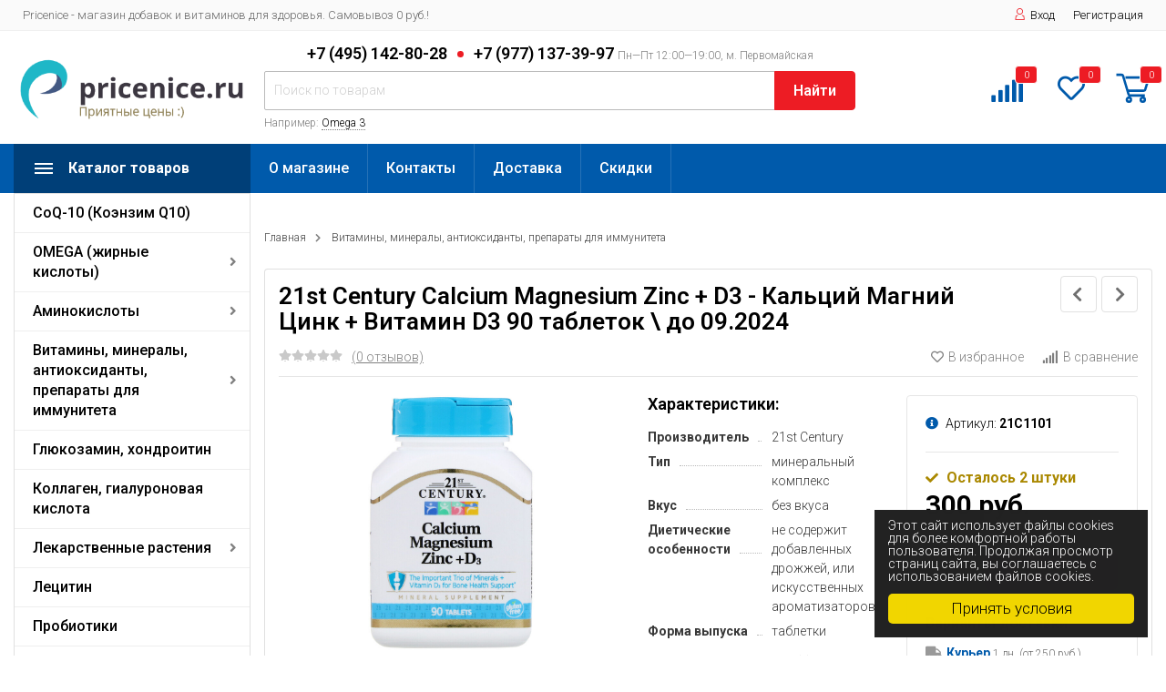

--- FILE ---
content_type: text/html; charset=utf-8
request_url: https://pricenice.ru/product/21st-century-cal-mag-zinc--d3/
body_size: 18283
content:
<!DOCTYPE html><html lang="ru" prefix="og: http://ogp.me/ns# product: http://ogp.me/ns/product#"><head><meta http-equiv="Content-Type" content="text/html; charset=utf-8"/><title>21st Century Calcium Magnesium Zinc + D3 - Кальций Магний Цинк + Витамин D3 90 таблеток \ до 09.2024</title><meta name="keywords" content="21st Century Calcium Magnesium Zinc + D3 - Кальций Магний Цинк + Витамин D3 90 таблеток \ до 09.2024, 90 таблеток, Витамины, минералы, антиоксиданты, препараты для иммунитета"/><meta name="description" content=""/><meta name="viewport" content="width=1380"/><link rel="shortcut icon" href="/favicon.ico"/><link rel="alternate" type="application/rss+xml" title="Pricenice" href="https://pricenice.ru/blog/rss/"><link rel="stylesheet" href="/wa-data/public/shop/themes/topmarket/css/fontawesome5/css/all.min.css"><link rel="stylesheet" href="/wa-content/font/ruble/arial/fontface.css"><link rel="stylesheet" href="/wa-data/public/shop/themes/topmarket/css/build.css?1.14.9"/><link href="https://fonts.googleapis.com/css?family=Roboto:300,500,600,700" rel="stylesheet"><style> html, body, .fancybox-inner { font-family: 'Roboto', 'Arial', 'Times New Roman', serif; } </style><link rel="stylesheet" href="/wa-data/public/shop/themes/topmarket/style-17.css?1.14.9"/><link rel="stylesheet" href="/wa-data/public/shop/themes/topmarket/user.css?1.14.9"/><style>body { background: #ffffff !important; }.wrap.inversion .home-slider-four { margin-top: 10px !important;  }@media (max-width: 767px) { .wrap.inversion .home-slider-four { margin-top: 0 !important;  } }</style><script src="/wa-data/public/shop/themes/topmarket/js/jquery-1.11.1.min.js"></script><script src="/wa-data/public/shop/themes/topmarket/js/jquery-migrate-1.2.1.min.js"></script><script src="/wa-data/public/shop/themes/topmarket/js/build.js?v=1.14.9"></script><script src="/wa-data/public/shop/themes/topmarket/shop.js?v=1.14.9"></script><!-- plugin hook: 'frontend_head' --><meta property="og:type" content="website" />
<meta property="og:title" content="21st Century Calcium Magnesium Zinc + D3 - Кальций Магний Цинк + Витамин D3 90 таблеток \ до 09.2024" />
<meta property="og:image" content="https://pricenice.ru/wa-data/public/shop/products/03/02/203/images/393/393.750x0.jpg" />
<meta property="og:url" content="https://pricenice.ru/product/21st-century-cal-mag-zinc--d3/" />
<meta property="product:price:amount" content="300" />
<meta property="product:price:currency" content="RUB" />
</head><body class="border"><div class="wrap "><div class="header_type_3">        
<div class="topline " ><div class="container"><div class="row"><div class="col-lg-7 col-md-6 col-sm-6"><p class="hidden-xs-down">Pricenice - магазин добавок и витаминов для здоровья. Самовывоз 0 руб.!</p><script>$(".hidden1").remove();</script><div class="mobile-hamburger hidden-sm-up"><div class="block-title"><span class="before"><span></span><span></span><span></span></span></div></div></div><div class="col-lg-5 col-md-6 col-sm-6 col-xs-12 text-lg-right text-md-right text-sm-right text-xs-right"><ul class="menu-h-top auth"><li class="account"><a href="/login/"><i class="icon icon-user"></i>Вход</a></li><li><a href="/signup/">Регистрация</a></li></ul></div></div></div></div><div class="header " ><div class="b-nav-shadow"></div><div class="inner"><div class="leftside"><div class="logo"><a href="https://pricenice.ru/"><img src="/wa-data/public/shop/themes/topmarket/img/logo.png?v1606058980" alt="Pricenice"></a></div></div><div class="rightside"><div class="row to-table"><div class="col-lg-8 col-md-5 col-sm-12 col-xs-12 to-cell"><div class="phone text-center"><div class="phone-number"><span class="number">+7 (495) 142-80-28 <span class="dot"></span> +7 (977) 137-39-97 <i>Пн—Пт 12:00—19:00, м. Первомайская</i></span></div></div><div class="is-search hidden-sm-down"><form method="get" action="/search/" data-search="/search/"><input class="livesearch" id="search" name="query" autocomplete="off" type="text" placeholder="Поиск по товарам" ><button type="submit">Найти</button><div class="hint">Например: <a href="/search/?query=Omega+3">Omega 3</a></div><div class="search-popup"></div></form><div class="hide-search"></div></div></div><div class="col-lg-4 col-md-7 col-sm-12 col-xs-12 to-cell text-right hidden-sm-down"><div class="right-block"><div class="fav"><a href="/compare/"  rel="nofollow"></a><i class="fas fa-signal"></i><div class="fav-count compare_count">0</div></div><div class="fav"><a href="/search/?view=favorite"  rel="nofollow"></a><i class="far fa-heart"></i><div class="fav-count favorite_count">0</div></div><div class="cart"><a href="/cart/" class="cart-link"></a><div class="cart-icon"><svg version="1.1" xmlns="http://www.w3.org/2000/svg" xmlns:xlink="http://www.w3.org/1999/xlink" x="0px" y="0px" viewBox="0 0 50 50" style="enable-background:new 0 0 50 50;" xml:space="preserve"><g><path class="i-cart-color" d="M13.8,9.4h32.5c0.7,0,1.2,0.6,1,1.3l-5,16.3c-0.3,0.8-1,1.4-1.9,1.4H16.8"/><path class="i-cart-color" d="M41.8,35.4H20.3c-0.9,0-1.7-0.6-1.9-1.4L10.3,6.8c-0.3-0.8-1-1.4-1.9-1.4H0.8"/><circle class="i-cart-color" cx="18.8" cy="41.4" r="3"/><circle class="i-cart-color" cx="38.8" cy="41.4" r="3"/></g></svg><div class="cart-label"><div class="cart-count">0</div></div></div><div class="popup"><div class="loading-cart"></div></div><script>$(".header .cart").hover(function () {loadMiniCart();$(".header").addClass("z-ind50");}, function () {$(".header").removeClass("z-ind50");});function loadMiniCart() {$('.cart .popup .loading-cart').html("");$('.cart .popup .loading-cart').load('/cart/?ajax=1&' + Math.random() + ' .cart-popup', function () {$(".loading").remove();$('.cart-product-one .delete').on('click', function () {var tr = $(this).closest('div.cart-product-one');$.post('/cart/delete/', {id: tr.data('id')}, function (response) {tr.slideUp();$(".cart-count").html(response.data.count);$(".cart-total").html(response.data.total);if (response.data.count == 0) {$(".popup-total").remove();$(".empty").show();}}, "json");return false;});});}</script></div></div></div></div></div></div><div class="container mobile-search hidden-md-up"><div class="is-search"><form method="get" action="/search/" data-search="/search/"><input name="query" autocomplete="off" type="text" placeholder="Поиск по товарам" ><button type="submit">Найти</button></form></div></div></div></div><nav class="main-nav  "><div class="icon-mobile hidden-md-up"><a href="/search/?view=favorite" rel="nofollow"><i class="far fa-heart"></i></a><div class="cart-icon"><a href="/cart/" class="cart-link"></a><svg version="1.1" xmlns="http://www.w3.org/2000/svg" xmlns:xlink="http://www.w3.org/1999/xlink" x="0px" y="0px" viewBox="0 0 50 50" style="enable-background:new 0 0 50 50;" xml:space="preserve"><g><path class="i-cart-color" d="M13.8,9.4h32.5c0.7,0,1.2,0.6,1,1.3l-5,16.3c-0.3,0.8-1,1.4-1.9,1.4H16.8"/><path class="i-cart-color" d="M41.8,35.4H20.3c-0.9,0-1.7-0.6-1.9-1.4L10.3,6.8c-0.3-0.8-1-1.4-1.9-1.4H0.8"/><circle class="i-cart-color" cx="18.8" cy="41.4" r="3"/><circle class="i-cart-color" cx="38.8" cy="41.4" r="3"/></g></svg></div><div class="cart-label"><div class="cart-count">0</div></div></div><div class="container"><div class="container-menu-h"><div class="vertical-menu locked"><div class="block-title"><span class="before"><span></span><span></span><span></span></span><span class="text-title">Каталог товаров</span></div><div class="block-title mobile_title_fixed hidden-block"><span class="before"><span></span><span></span><span></span></span><span class="text-title">Каталог товаров</span></div><ul class="menu-m mobile_menu_fixed"><li class=""><a href="/category/coq-10/" title="CoQ-10 (Коэнзим Q10)" >CoQ-10 (Коэнзим Q10)</a></li><li class="tree"><span class="mobile-tree"></span><a href="/category/omega3/" title="OMEGA (жирные кислоты)" >OMEGA (жирные кислоты)</a><ul><li class=""><a href="/category/omega-3/" title="Omega 3" >Omega 3</a></li><li class=""><a href="/category/omega-3-6-9/" title="Omega 3-6-9" >Omega 3-6-9</a></li></ul></li><li class="tree"><span class="mobile-tree"></span><a href="/category/aminokisloty/" title="Аминокислоты" >Аминокислоты</a><ul><li class=""><a href="/category/arginin/" title="Аргинин" >Аргинин</a></li><li class=""><a href="/category/glitsin/" title="Глицин" >Глицин</a></li><li class=""><a href="/category/glyutamin/" title="Глютамин" >Глютамин</a></li><li class=""><a href="/category/karnitin/" title="Карнитин" >Карнитин</a></li><li class=""><a href="/category/karnozin/" title="Карнозин" >Карнозин</a></li><li class=""><a href="/category/metionin/" title="Метионин" >Метионин</a></li><li class=""><a href="/category/taurin/" title="Таурин" >Таурин</a></li><li class=""><a href="/category/teanin/" title="Теанин" >Теанин</a></li><li class=""><a href="/category/tirozin/" title="Тирозин" >Тирозин</a></li><li class=""><a href="/category/triptofan-5-htp/" title="Триптофан, 5-HTP" >Триптофан, 5-HTP</a></li><li class=""><a href="/category/tsistein-nac/" title="Цистеин, NAC" >Цистеин, NAC</a></li></ul></li><li class="tree"><span class="mobile-tree"></span><a href="/category/vitaminy-mikroelementy-fermenty-antioksidanty/" title="Витамины, минералы, антиоксиданты, препараты для иммунитета" >Витамины, минералы, антиоксиданты, препараты для иммунитета</a><ul><li class=""><a href="/category/alfa-lipoevaya-kislota-alk/" title="Альфа-липоевая кислота (АЛК)" >Альфа-липоевая кислота (АЛК)</a></li><li class="tree"><a href="/category/vitaminy/" title="Витамины и минералы" >Витамины и минералы</a><ul><li class=""><a href="/category/biotin/" title="Биотин" >Биотин</a></li><li class=""><a href="/category/vitaminy-d/" title="Витамины D" >Витамины D</a></li><li class=""><a href="/category/vitaminy-a/" title="Витамины А" >Витамины А</a></li><li class=""><a href="/category/vitaminy-v/" title="Витамины В" >Витамины В</a></li><li class=""><a href="/category/vitaminy-ye/" title="Витамины Е" >Витамины Е</a></li><li class=""><a href="/category/vitaminy-k/" title="Витамины К" >Витамины К</a></li><li class=""><a href="/category/vitaminy-s/" title="Витамины С" >Витамины С</a></li><li class=""><a href="/category/multivitaminy-kompleksy/" title="Мультивитамины, комплексы" >Мультивитамины, комплексы</a></li></ul></li><li class=""><a href="/category/gialurovannaya-kislota/" title="Гиалуроновая кислота" >Гиалуроновая кислота</a></li><li class=""><a href="/category/indol-3-karbinol/" title="Индол-3-Карбинол" >Индол-3-Карбинол</a></li><li class=""><a href="/category/inozitol/" title="Инозитол" >Инозитол</a></li><li class=""><a href="/category/kvertitsin/" title="Кверцетин" >Кверцетин</a></li><li class=""><a href="/category/lyutein/" title="Лютеин" >Лютеин</a></li><li class=""><a href="/category/mannoza/" title="Манноза" >Манноза</a></li><li class=""><a href="/category/melatonin/" title="Мелатонин" >Мелатонин</a></li><li class="tree"><a href="/category/mineraly-mikroelementy/" title="Минералы, микроэлементы" >Минералы, микроэлементы</a><ul><li class=""><a href="/category/zhelezo/" title="Железо" >Железо</a></li><li class=""><a href="/category/yod/" title="Йод" >Йод</a></li><li class=""><a href="/category/kaliy/" title="Калий" >Калий</a></li><li class=""><a href="/category/kaltsiy/" title="Кальций" >Кальций</a></li><li class=""><a href="/category/kremniy/" title="Кремний" >Кремний</a></li><li class=""><a href="/category/magniy/" title="Магний" >Магний</a></li><li class=""><a href="/category/marganets/" title="Марганец" >Марганец</a></li><li class=""><a href="/category/med/" title="Медь" >Медь</a></li><li class=""><a href="/category/natriy/" title="Натрий" >Натрий</a></li><li class=""><a href="/category/selen/" title="Селен" >Селен</a></li><li class=""><a href="/category/sera-msm/" title="Сера (МСМ)" >Сера (МСМ)</a></li><li class=""><a href="/category/khrom/" title="Хром" >Хром</a></li><li class=""><a href="/category/tsink/" title="Цинк" >Цинк</a></li></ul></li><li class=""><a href="/category/monolaurin/" title="Монолаурин" >Монолаурин</a></li><li class=""><a href="/category/spirulina/" title="Спирулина" >Спирулина</a></li><li class=""><a href="/category/folievaya-kislota-folaty/" title="Фолиевая кислота, фолаты" >Фолиевая кислота, фолаты</a></li><li class=""><a href="/category/khlorofil/" title="Хлорофилл" >Хлорофилл</a></li></ul></li><li class=""><a href="/category/glyukozamin-khondroitin/" title="Глюкозамин, хондроитин" >Глюкозамин, хондроитин</a></li><li class=""><a href="/category/kollagen/" title="Коллаген, гиалуроновая кислота" >Коллаген, гиалуроновая кислота</a></li><li class="tree"><span class="mobile-tree"></span><a href="/category/-lekarstvennye-rasteniya/" title="Лекарственные растения" >Лекарственные растения</a><ul><li class=""><a href="/category/buzina/" title="Бузина" >Бузина</a></li><li class=""><a href="/category/viteks/" title="Витекс" >Витекс</a></li><li class=""><a href="/category/-kurkuma/" title="Куркума" >Куркума</a></li><li class=""><a href="/category/oduvanchik/" title="Одуванчик" >Одуванчик</a></li><li class=""><a href="/category/rastoropsha/" title="Расторопша" >Расторопша</a></li><li class=""><a href="/category/shelukha-semyan-podorozhniea/" title="Шелуха семян подорожниеа" >Шелуха семян подорожниеа</a></li><li class=""><a href="/category/ekstrakt-lna/" title="Экстракт льна" >Экстракт льна</a></li><li class=""><a href="/category/ekhinatseya/" title="Эхинацея" >Эхинацея</a></li></ul></li><li class=""><a href="/category/letsetin/" title="Лецитин" >Лецитин</a></li><li class=""><a href="/category/probiotiki/" title="Пробиотики" >Пробиотики</a></li><li class="tree"><span class="mobile-tree"></span><a href="/category/-tovary-dlya-zdorovya/" title="Товары для здоровья" >Товары для здоровья</a><ul><li class="tree"><a href="/category/-dobavki-po-zabolevaniyam/" title="
Добавки по заболеваниям" >
Добавки по заболеваниям</a><ul><li class="tree"><a href="/category/-dlya-beremennykh/" title="
Для беременных" >
Для беременных</a><ul><li class=""><a href="/category/-pri-planirovanii-beremennosti/" title="
При планировании беременности" >
При планировании беременности</a></li></ul></li><li class=""><a href="/category/-dlya-volos/" title="
Для волос" >
Для волос</a></li><li class=""><a href="/category/-dlya-detey/" title="
Для детей" >
Для детей</a></li><li class=""><a href="/category/-dlya-zheludka-kishechnika/" title="
Для желудка, кишечника" >
Для желудка, кишечника</a></li><li class="tree"><a href="/category/-dlya-zhenskogo-zdorovya/" title="
Для женского здоровья" >
Для женского здоровья</a><ul><li class=""><a href="/category/-zhenskie-formuly/" title="
Женские формулы" >
Женские формулы</a></li></ul></li><li class=""><a href="/category/-dlya-zdorovya-nogtey/" title="
Для здоровья ногтей" >
Для здоровья ногтей</a></li><li class=""><a href="/category/-dlya-zdorovya-pecheni/" title="
Для здоровья печени" >
Для здоровья печени</a></li><li class=""><a href="/category/-dlya-immunnoy-podderzhki/" title="
Для иммунной поддержки" >
Для иммунной поддержки</a></li><li class=""><a href="/category/-dlya-kozhi/" title="
Для кожи" >
Для кожи</a></li><li class=""><a href="/category/-dlya-kostey/" title="
Для костей" >
Для костей</a></li><li class="tree"><a href="/category/-dlya-mozga-i-kognitivnykh-funktsiy/" title="
Для мозга и когнитивных функций" >
Для мозга и когнитивных функций</a><ul><li class=""><a href="/category/-pri-sindrome-defitsita-vnimaniya--add--adhd/" title="
При синдроме дефицита внимания / ADD / ADHD" >
При синдроме дефицита внимания / ADD / ADHD</a></li></ul></li><li class=""><a href="/category/-dlya-mozga-i-pamyati/" title="
Для мозга и памяти" >
Для мозга и памяти</a></li><li class=""><a href="/category/-dlya-mochevogo-puzyrya/" title="
Для мочевого пузыря" >
Для мочевого пузыря</a></li><li class="tree"><a href="/category/-dlya-muzhskogo-zdorovya/" title="
Для мужского здоровья" >
Для мужского здоровья</a><ul><li class=""><a href="/category/-dlya-prostaty/" title="
Для простаты" >
Для простаты</a></li></ul></li><li class=""><a href="/category/-dlya-ochistki-organizma-detoks/" title="
Для очистки организма (Детокс)" >
Для очистки организма (Детокс)</a></li><li class=""><a href="/category/-dlya-pishchevareniya-i-zheludka/" title="
Для пищеварения и желудка" >
Для пищеварения и желудка</a></li><li class=""><a href="/category/-dlya-podderzhki-zreniya/" title="
Для поддержки зрения" >
Для поддержки зрения</a></li><li class=""><a href="/category/-dlya-podderzhki-sna/" title="
Для поддержки сна" >
Для поддержки сна</a></li><li class=""><a href="/category/-dlya-podderzhki-kholesterola/" title="
Для поддержки холестерола" >
Для поддержки холестерола</a></li><li class=""><a href="/category/-dlya-respiratornoy-podderzhki/" title="
Для респираторной поддержки" >
Для респираторной поддержки</a></li><li class=""><a href="/category/-dlya-rosta/" title="
Для роста" >
Для роста</a></li><li class="tree"><a href="/category/-dlya-serdtsa/" title="
Для сердца" >
Для сердца</a><ul><li class=""><a href="/category/-dlya-sosudov/" title="
Для сосудов" >
Для сосудов</a></li></ul></li><li class=""><a href="/category/-dlya-serdtsa-i-uluchsheniya-krovoobrashcheniya/" title="
Для сердца и улучшения кровообращения" >
Для сердца и улучшения кровообращения</a></li><li class=""><a href="/category/-dlya-sporta/" title="
Для спорта" >
Для спорта</a></li><li class=""><a href="/category/-dlya-sustavov-i-svyazok/" title="
Для суставов и связок" >
Для суставов и связок</a></li><li class=""><a href="/category/-dlya-ukhoda-za-venami/" title="
Для ухода за венами" >
Для ухода за венами</a></li><li class=""><a href="/category/-dlya-ukhoda-za-gorlom/" title="
Для ухода за горлом" >
Для ухода за горлом</a></li><li class=""><a href="/category/-dlya-energii-pri-ustalosti/" title="
Для энергии, при усталости" >
Для энергии, при усталости</a></li><li class=""><a href="/category/-podderzhka-zdorovogo-urovnya-sakhara/" title="
Поддержка здорового уровня сахара" >
Поддержка здорового уровня сахара</a></li><li class=""><a href="/category/-pri-vospalenii/" title="
При воспалении" >
При воспалении</a></li><li class=""><a href="/category/-pri-diabete/" title="
При диабете" >
При диабете</a></li><li class=""><a href="/category/-pri-diete-i-potere-vesa/" title="
При диете и потере веса" >
При диете и потере веса</a></li><li class="tree"><a href="/category/-pri-izzhoge-i-gerb/" title="
При изжоге и ГЭРБ" >
При изжоге и ГЭРБ</a><ul><li class=""><a href="/category/-pri-izzhoge/" title="
При изжоге" >
При изжоге</a></li></ul></li><li class=""><a href="/category/-pri-predmenstrualnom-sindrome/" title="
При предменструальном синдроме" >
При предменструальном синдроме</a></li><li class=""><a href="/category/-pri-prostude-grippe-i-orzorv/" title="
При простуде, гриппе и ОРЗ/ОРВ" >
При простуде, гриппе и ОРЗ/ОРВ</a></li></ul></li></ul></li><li class=""><a href="/category/enzimy/" title="Ферменты (Энзимы)" >Ферменты (Энзимы)</a></li></ul></div><script>$(document).ready(function () {$(window).resize(function () {asideUpdate();});setTimeout(function () {asideUpdate();}, 500);asideUpdate();function asideUpdate() {var menu_m_lenght = $(".vertical-menu.locked .menu-m").height();var aside_width =  $(".home aside, .category aside, .product aside").width();$(".vertical-menu").css("width", aside_width + "px");$(".home aside, .category aside, .product aside").css("margin-top", menu_m_lenght + 0 + "px");$(".home aside, .category aside, .product aside").css("visibility", "visible");}});</script><ul class="menu-h"><li><a href="/site/about">О магазине</a></li><li><a href="/site/contacty">Контакты</a></li><li><a href="/site/dostavka">Доставка</a></li><li><a href="/site/skidki">Скидки</a></li></ul></div></div></nav>
<!-- plugin hook: 'frontend_header' -->


    
    <div class="container">
        <script src="/wa-data/public/shop/themes/topmarket/js/jquery.ez-plus.js"></script><script src="/wa-data/public/shop/themes/topmarket/js/product.page.js?v=1.14.9"></script><div class="product layout" itemscope itemtype="http://schema.org/Product" id="js-product-page"><aside style="visibility: hidden;">        
    
                                                                                                    
            
    <div class="promotions hidden-sm-down">
        <div class="color-one">
            <div class="inner" style="background:#ff003c !important;">
                <div class="h1">Товар дня
                                            <div class="countdown">
                            <span class="js-promo-countdown" data-start="2026-01-17" data-end="2026-01-19 22:25:49"></span>
                        </div>
                                    </div>
                <div class="text-center">
                    <a href="https://pricenice.ru/product/solgar-hyaluronic-acid-120-mg/">
                        <img alt="Solgar Collagen Hyaluronic Acid Complex - Комплекс Коллаген Гиалуроновая Кислота 30 таблеток \ до 05.2025" title="Solgar Collagen Hyaluronic Acid Complex - Комплекс Коллаген Гиалуроновая Кислота 30 таблеток \ до 05.2025" src="/wa-data/public/shop/products/75/01/175/images/735/735.0x400.jpg">
                    </a>
                    <div class="name"><a href="https://pricenice.ru/product/solgar-hyaluronic-acid-120-mg/">Solgar Collagen Hyaluronic Acid Complex - Комплекс Коллаген Гиалуроновая Кислота 30 таблеток \ до 05.2025</a></div>
                    <div class="price"><s>2 190 руб.</s>1 390 руб.</div>
                    <div class="button"><a href="https://pricenice.ru/product/solgar-hyaluronic-acid-120-mg/" class="btn btn-primary">Подробнее</a></div>
                </div>

            </div>
        </div>
    </div>
    
                </aside><main><div class="breadcrumbs"><div class="container"><ul><li><a href="https://pricenice.ru/">Главная</a></li><li><a href="/category/vitaminy-mikroelementy-fermenty-antioksidanty/">Витамины, минералы, антиоксиданты, препараты для иммунитета</a></li></ul></div></div><div class="container-product"><div class="container"><div class="product-header"><div class="product-prev-next-wrap"><div class="prev-next product-prev hidden-sm-down"><a href="/product/now-foods-zinc-50-mg-/"></a><div class="arrow-prev"><i class="fas fa-chevron-left"></i><div class="product-wrap"><div class="product-info"><div class="product-image"><img src="/wa-data/public/shop/products/02/02/202/images/390/390.0x96.jpg" alt="" title=""></div><div class="product-title">Now Foods Zinc 50 mg - Цинк Глюконат<b>590 руб.<s>750 руб.</s></b></div></div></div></div></div><div class="prev-next product-next hidden-sm-down"><a href="/product/natures-plus-hema-plex/"></a><div class="arrow-next"><i class="fas fa-chevron-right"></i><div class="product-wrap"><div class="product-info"><div class="product-image"><img src="/wa-data/public/shop/products/02/02/202/images/390/390.0x96.jpg" alt="" title=""></div><div class="product-title">NaturesPlus Hema-Plex Slow-Release - Комплекс с Железом длительного высвобождения<b>950 руб.<s>1 490 руб.</s></b></div></div></div></div></div></div><h1 class="category-name" itemprop="name">21st Century Calcium Magnesium Zinc + D3 - Кальций Магний Цинк + Витамин D3 90 таблеток \ до 09.2024</h1><div class="row"><div class="col-lg-4 col-md-3 col-sm-6 col-xs-12"><a href="#" class="add-review"><div class="rating-block"><i class="icon32 star-empty"></i><i class="icon32 star-empty"></i><i class="icon32 star-empty"></i><i class="icon32 star-empty"></i><i class="icon32 star-empty"></i><span class="review-count">(0 отзывов)</span></div></a></div><div class="col-lg-8 col-md-6 col-sm-6 col-xs-12 text-right"><div class="icons-compare-favorite"><span class="compare-favorite-icon" data-product="203" data-type="product"><a href="#" class="favorite-link"><i class="far fa-heart"></i>В избранное</a></span><span class="compare-compare-icon" data-product="203" data-type="product"><a href="#" class="compare-link"><i class="fas fa-signal"></i>В сравнение</a></span><a class="comparepage_link" style="display:none" rel="nofollow" href="/compare//">К списку сравнения (<span class="count">0</span>)</a></div></div></div></div><div class="row row-some-height" style="table-layout: fixed;"><div class="col-lg-5 col-md-12 col-sm-12 col-xs-12"><div class="product-gallery text-center"><div class="image left-padding" data-number="1" id="product-core-image"><a href="/wa-data/public/shop/products/03/02/203/images/393/393.970.jpg" data-fancybox title="21st Century Calcium Magnesium Zinc + D3 - Кальций Магний Цинк + Витамин D3 90 таблеток \ до 09.202421st Century Calcium Magnesium Zinc + D3 - Кальций Магний Цинк + Витамин D3 90 таблеток \ до 09.2024"><img class="zoom-image-elevate" data-zoom-image="/wa-data/public/shop/products/03/02/203/images/393/393.970.jpg" itemprop="image" id="product-image" alt="21st Century Calcium Magnesium Zinc + D3 - Кальций Магний Цинк + Витамин D3 90 таблеток \ до 09.2024" title="21st Century Calcium Magnesium Zinc + D3 - Кальций Магний Цинк + Витамин D3 90 таблеток \ до 09.2024" src="/wa-data/public/shop/products/03/02/203/images/393/393.970.jpg"></a><div class="image-hint"><i class="fa fa-search"></i> Нажмите на изображение для увеличения</div></div><div class="more-images" id="product-gallery"><div class="push-to-fancybox image selected"><a data-number="1" id="product-image-393" href="/wa-data/public/shop/products/03/02/203/images/393/393.970.jpg"  title="21st Century Calcium Magnesium Zinc + D3 - Кальций Магний Цинк + Витамин D3 90 таблеток \ до 09.2024"><img alt="21st Century Calcium Magnesium Zinc + D3 - Кальций Магний Цинк + Витамин D3 90 таблеток \ до 09.2024" title="21st Century Calcium Magnesium Zinc + D3 - Кальций Магний Цинк + Витамин D3 90 таблеток \ до 09.2024" src="/wa-data/public/shop/products/03/02/203/images/393/393.0x96.jpg"></a></div><div class="push-to-fancybox image"><a data-number="2" id="product-image-394" href="/wa-data/public/shop/products/03/02/203/images/394/394.970.jpg"  title="21st Century Calcium Magnesium Zinc + D3 - Кальций Магний Цинк + Витамин D3 90 таблеток \ до 09.2024"><img alt="21st Century Calcium Magnesium Zinc + D3 - Кальций Магний Цинк + Витамин D3 90 таблеток \ до 09.2024" title="21st Century Calcium Magnesium Zinc + D3 - Кальций Магний Цинк + Витамин D3 90 таблеток \ до 09.2024" src="/wa-data/public/shop/products/03/02/203/images/394/394.0x96.jpg"></a></div></div></div></div><div class="col-lg-7 col-md-12 col-sm-12 col-xs-12  col-some-height"><div class="row row-some-height"><div class="col-lg-6 col-md-6 col-sm-12 col-xs-12"><div class="h5 features">Характеристики:</div><div class="product-small-features js-features-section"><table class="features-table" id="product-features"><tr><td class="name">Производитель</td><td class="value" itemprop="">21st Century</td></tr><tr><td class="name">Тип</td><td class="value" itemprop="">минеральный комплекс</td></tr><tr><td class="name">Вкус</td><td class="value" itemprop="">без вкуса</td></tr><tr><td class="name">Диетические особенности</td><td class="value" itemprop="">не содержит добавленных дрожжей, или искусственных ароматизаторов.</td></tr><tr><td class="name">Форма выпуска</td><td class="value" itemprop="">таблетки</td></tr><tr><td class="name">Чистота</td><td class="value" itemprop="">фармацевтической чистоты</td></tr><tr><td class="name">Упаковка</td><td class="value" itemprop="">банка</td></tr><tr><td class="name">Минерал</td><td class="value" itemprop="">кальций, магний, цинк</td></tr><tr><td class="name">Витамины</td><td class="value" itemprop="">D3</td></tr></table></div><span class="show-all-features">Показать все характеристики (9)</span><!-- Social icon --><div class="share-social"><script src="//yastatic.net/es5-shims/0.0.2/es5-shims.min.js"></script><script src="//yastatic.net/share2/share.js"></script><div class="ya-share2" data-services="vkontakte,facebook,odnoklassniki,twitter,telegram"></div></div></div><div class="col-lg-6 col-md-6 col-sm-12 col-xs-12"><div class="card-product-inner"><form id="cart-form" method="post" action="/cart/add/" class="flexdiscount-product-form" data-cart-url="/cart/" data-name="21st Century Calcium Magnesium Zinc + D3 - Кальций Магний Цинк + Витамин D3 90 таблеток \ до 09.2024" data-price="300 руб." data-favorite-link="/search/?view=favorite"><div class="articul"><i class="fas fa-info-circle"></i> Артикул: <span>21C1101</span></div><div class="stocks" ><div  class="sku-259-stock"><span class="stock-critical"><i class="fa fa-check" aria-hidden="true"></i>  Осталось 2 штуки</span></div></div><div class="show-price"><span data-price="300" class="price nowrap">300 руб.</span><s class="compare-at-price nowrap" style="display:none;"> 0 руб. </s></div><div itemprop="offers" itemscope itemtype="http://schema.org/Offer"><meta itemprop="url" content="https://pricenice.ru/product/21st-century-cal-mag-zinc--d3/"><meta itemprop="priceValidUntil" content="2030-12-31"><meta itemprop="name" content="90 таблеток"><meta itemprop="price" content="300"><meta itemprop="priceCurrency" content="RUB"><link itemprop="availability" href="http://schema.org/InStock"/><input name="sku_id" type="hidden" value="259"></div><div class="purchase"><div class="cart priceblock" id="cart-flyer"><div class="add2cart cart-group"><div class="select_quantity"><div class="input-group spinner"><input type="text" class="form-control text-center select_input_cart" name="quantity" value="1" autocomplete="off"><div class="input-group-addon"><span class="spin-up inc_cart"><i class="fa fa-caret-up"></i></span><span class="spin-down dec_cart"><i class="fa fa-caret-down"></i></span></div></div></div><div class="cart-btn-group"><input type="hidden" name="product_id" value="203"><button type="submit" class="btn " >В корзину</button></div></div></div></div></form><div class="delivery-block"><div class="delivery-header">Варианты доставки:</div><div class="delivery-inner" data-toggle="tooltip-custom" data-title="Доставка в пределах МКАД 250 руб."><i class="fas fa-truck"></i> Курьер <span>1 дн. (от 250 руб.)</span></div><div class="delivery-inner" data-toggle="tooltip-custom" data-title="Самовывоз в пункте у м. Первомайская. Бесплатно в течении 3 дней."><i class="fas fa-walking"></i> Самовывоз <span>1 дн. (Бесплатно)</span></div></div></div></div></div></div></div></div></div><div class="container"><div class="promo-icons hidden-sm-down"><div class="row"><div class="col-lg-4 col-md-4 col-sm-6 col-xs-4"><div class="p-one"><i class="icon icon-like"></i><p class="header">Доступные цены</p><p class="description"></p></div></div><div class="col-lg-4 col-md-4 col-sm-6 col-xs-4"><div class="p-one"><i class="icon icon-help"></i><p class="header">Наши консультанты всегда рады Вам помочь</p><p class="description"></p></div></div><div class="col-lg-4 col-md-4 col-sm-6 col-xs-4"><div class="p-one"><p class="header"></p><p class="description"></p></div></div></div></div></div><div class="container container-description"><div style="width:100%;"><div class="container-shadow-box"><ul class="product-nav hidden-xs-down"><li class="selected" data-link="description"><a href="/product/21st-century-cal-mag-zinc--d3/">Обзор</a></li><li data-link="features"><a href="/product/21st-century-cal-mag-zinc--d3/">Характеристики</a></li><li data-link="reviews" class="review-scroll"><a href="/product/21st-century-cal-mag-zinc--d3/reviews/">Отзывы (<span class="reviews-count">0</span>)</a></li><!-- plugin hook: 'frontend_product.menu' --></ul><div class="panel-group" id="accordion"><div class="panel panel-default"><div class="panel-heading hidden-sm-up"><div class="panel-title"><a class="collapsed" data-link="description" href="#description">Описание</a></div></div><div id="description" class="panel-collapse collapse in product-tabs"><div class="panel-body"><div class="row"><div class="col-lg-12 col-md-12 col-sm-12 col-xs-12"><p><strong><span style="color: rgb(204, 0, 0);">Рекомендованный срок реализации: 09.2024</span></strong><br></p>

<p><strong>Штрих-код:</strong> <strong>740985222638</strong><span></span></p>

<p><strong>Описание:</strong></p>

<p>21st Century Calcium Magnesium Zinc + D3 -&nbsp;комплекс со сбалансированным составом, который содержит кальций, магний, цинк и витамин D3 в необходимых суточных дозировках. Добавка включает компоненты, которые максимально взаимодействуют друг с другом и не нарушают баланс микро и макроэлементов.</p>

<p>Кальций важен для роста и восстановления костных структур, для выполнения мышечных сокращений и проводимости нейронных импульсов.&nbsp;</p>

<p>Магний играет важную роль для сердечно-сосудистой системы, необходим для поддержания тонуса и здоровья сосудов, нормализации артериального давления.</p>

<p>Цинк нормализует выработку гормонов, поддерживает здоровье репродуктивной системы, улучшает функции простаты и защищает ткани железы, необходим для усвоения других компонентов.</p>

<p>Важной особенностью комплекса микроэлементов Calcium Magnesium Zinc + D3 от&nbsp;21st Century является наличие в его составе витамина&nbsp;D3.&nbsp;Витамин D3 необходим для нормального усвоения кальция в костных и других тканях, укрепляет иммунную защиту, снижает воспалительные процессы.</p>

<p>Кальций Магний Цинк +&nbsp;D3 от 21st Century:</p>

<ul> 

<li>здоровье мышечных и костных тканей;</li> 

<li>положительное состояние нервной системы;</li> 

<li>клеточный метаболизм;</li> 

<li>ускоряет обмен веществ;</li> 

<li>активирует защитные функции организма;</li> 

<li>поддерживает работу сердца и уровень кровяного давления.</li>

</ul>

<p><strong>Состав:</strong></p>

<p>Холекальциферол, карбонат кальция, оксид магния, оксид цинка, целлюлоза, кроскармеллоза натрия, мальтодекстрин. Содержит &lt;2% BHA-кислоты, бутилгидрокситолуол, желатин, силикат магния, стеарат магния, ПЭГ, поливиниловый спирт, диоксид кремния, крахмал, стеариновая кислота, сахароза, тальк,  растительное масло, вода.</p>

<p><strong>Питательных веществ</strong> в одной порции - 3 таблетки:</p>

<table> 

<tbody> 

<tr> 

<td>Витамин D3 (в виде холекальциферола)</td> 

<td>10 (400)</td> 

<td>мкг (МЕ)</td> 

</tr> 

<tr> 

<td>Кальций (в виде карбоната кальция)</td> 

<td>1000&nbsp;</td>

<td>мг</td> 

</tr> 

<tr> 

<td>Магний (в виде оксида магния)</td> 

<td>400&nbsp;</td> 

<td>мг</td> 

</tr> 

<tr> 

<td>Цинк (в виде оксида цинка)</td> 

<td>15</td> 

<td>мг</td> 

</tr> 

</tbody> 

</table>

<p><strong>Рекомендованная суточная доза</strong> для взрослых - три таблетки в день, желательно во время еды, или по указанию лечащего врача<br><br>Не является лекарственным средством<br></p><div class="tags">Категории: <a href="/category/vitaminy-mikroelementy-fermenty-antioksidanty/">Витамины, минералы, антиоксиданты, препараты для иммунитета</a><a href="/category/vitaminy/">Витамины и минералы</a><a href="/category/vitaminy-d/">Витамины D</a><a href="/category/mineraly-mikroelementy/">Минералы, микроэлементы</a><a href="/category/kaltsiy/">Кальций</a><a href="/category/magniy/">Магний</a><a href="/category/tsink/">Цинк</a><a href="/category/-dlya-kostey/">
Для костей</a><a href="/category/-dlya-serdtsa/">
Для сердца</a><a href="/category/-dlya-serdtsa-i-uluchsheniya-krovoobrashcheniya/">
Для сердца и улучшения кровообращения</a></div></div></div></div></div></div><div class="panel panel-default"><div class="panel-heading hidden-sm-up"><div class="panel-title"><a class="collapsed" data-link="features" href="#features">Характеристики:</a></div></div><div id="features" class="panel-collapse collapse product-tabs"><div class="panel-body pages-content"><div class="product-big-features js-features-section"><table class="features-table" id="product-features"><tr><td class="name">Производитель</td><td class="value" itemprop="">21st Century</td></tr><tr><td class="name">Тип</td><td class="value" itemprop="">минеральный комплекс</td></tr><tr><td class="name">Вкус</td><td class="value" itemprop="">без вкуса</td></tr><tr><td class="name">Диетические особенности</td><td class="value" itemprop="">не содержит добавленных дрожжей, или искусственных ароматизаторов.</td></tr><tr><td class="name">Форма выпуска</td><td class="value" itemprop="">таблетки</td></tr><tr><td class="name">Чистота</td><td class="value" itemprop="">фармацевтической чистоты</td></tr><tr><td class="name">Упаковка</td><td class="value" itemprop="">банка</td></tr><tr><td class="name">Минерал</td><td class="value" itemprop="">кальций, магний, цинк</td></tr><tr><td class="name">Витамины</td><td class="value" itemprop="">D3</td></tr></table></div></div></div></div><div class="panel panel-default"><div class="panel-heading hidden-sm-up"><div class="panel-title"><a class="collapsed" data-link="reviews" href="#reviews">Отзывы (<span class="reviews-count">0</span>)</a></div></div><div id="reviews" class="panel-collapse collapse  product-tabs"><div class="panel-body"><!-- Review --><div class="loading"><img src="/wa-data/public/shop/themes/topmarket/img/loader/loading.svg" alt="Loading..."></div><div class="review-block"></div>
                                                                        <script>
                                        $(function () {
                                            $('.review-block').load('/product/21st-century-cal-mag-zinc--d3/reviews/ .reviews', function () {
                                                $(this).prepend(
                                                    '<script src="/wa-apps/shop/js/rate.widget.js"><\/script>' +
                                                                      '<script src="/wa-data/public/shop/themes/topmarket/reviews.js"><\/script>');

                                                                                                $(".loading").remove();
                                                                                                                                                                                                                                                
                                                new ReviewImagesSection({
                                                    $wrapper: $("#js-review-images-section"),
                                                    max_post_size: 52428800,
                                                    max_file_size: 52428800,
                                                    max_files: 10,
                                                    templates: {
                                                        "file": "<div class=\"s-file-wrapper\"><div class=\"s-image-wrapper\"><\/div><div class=\"s-description-wrapper\"><div class=\"s-visible\"><a class=\"js-show-textarea\" href=\"javascript:void(0);\">\u0414\u043e\u0431\u0430\u0432\u0438\u0442\u044c \u043e\u043f\u0438\u0441\u0430\u043d\u0438\u0435<\/a><\/div><div class=\"s-hidden\"><textarea class=\"s-textarea js-textarea\" placeholder=\"\u0412\u0432\u0435\u0434\u0438\u0442\u0435 \u043e\u043f\u0438\u0441\u0430\u043d\u0438\u0435\"><\/textarea><\/div><\/div><div class=\"s-actions\"><div class=\"s-action js-delete-file\" title=\"\u0423\u0434\u0430\u043b\u0438\u0442\u044c\"><span class=\"s-icon delete\"><svg version=\"1.1\" xmlns=\"http:\/\/www.w3.org\/2000\/svg\"  viewBox=\"0 0 10 10\" xml:space=\"preserve\"><style type=\"text\/css\">.st0 { fill:none;stroke:rgba(0,0,0,0.5);stroke-linecap:round;stroke-linejoin:round;stroke-miterlimit:10; } <\/style><line class=\"st0\" x1=\"0.5\" y1=\"0.5\" x2=\"9.5\" y2=\"9.5\"\/><line class=\"st0\" x1=\"9.5\" y1=\"0.5\" x2=\"0.5\" y2=\"9.5\"\/><\/svg><\/span><\/div><\/div><\/div>",
                                                        "error": "<div class=\"s-error\">%text%<\/div>"
                                                    },
                                                    patterns: {
                                                        "file": "images[%index%]",
                                                        "desc": "images_data[%index%][description]"
                                                    },
                                                    locales: {
                                                        "files_limit": "\u041c\u043e\u0436\u043d\u043e \u0437\u0430\u0433\u0440\u0443\u0437\u0438\u0442\u044c \u043d\u0435 \u0431\u043e\u043b\u044c\u0448\u0435 10 \u0444\u043e\u0442\u043e\u0433\u0440\u0430\u0444\u0438\u0439.",
                                                        "file_type": "\u041d\u0435\u0434\u043e\u043f\u0443\u0441\u0442\u0438\u043c\u044b\u0439 \u0442\u0438\u043f \u0438\u0437\u043e\u0431\u0440\u0430\u0436\u0435\u043d\u0438\u044f. \u0418\u0441\u043f\u043e\u043b\u044c\u0437\u0443\u0439\u0442\u0435 \u0444\u0430\u0439\u043b\u044b \u0432 \u0444\u043e\u0440\u043c\u0430\u0442\u0430\u0445 PNG, GIF \u0438 JPEG.",
                                                        "post_size": "\u041e\u0431\u0449\u0438\u0439 \u0440\u0430\u0437\u043c\u0435\u0440 \u0432\u044b\u0431\u0440\u0430\u043d\u043d\u044b\u0445 \u0444\u0430\u0439\u043b\u043e\u0432 \u043d\u0435 \u0434\u043e\u043b\u0436\u0435\u043d \u043f\u0440\u0435\u0432\u044b\u0448\u0430\u0442\u044c" + " " + 51200 + "\u041a\u0411" + ".",
                                                        "file_size": "\u0420\u0430\u0437\u043c\u0435\u0440 \u043a\u0430\u0436\u0434\u043e\u0433\u043e \u0444\u0430\u0439\u043b\u0430 \u043d\u0435 \u0434\u043e\u043b\u0436\u0435\u043d \u043f\u0440\u0435\u0432\u044b\u0448\u0430\u0442\u044c" + " " + 51200 + "\u041a\u0411" + "."
                                                    }
                                                });

                                            });
                                        });
                                    </script>
                                </div>
                            </div>
                        </div>

                        
                        
                        
                        </div>
                    </div>
                </div>


            
        </div>

    </main></div>

<div class="container related">
    
    <!-- RELATED PRODUCTS -->
                                <div class="s-slider">
            <div class="h1 home-header">Покупатели, которые приобрели 21st Century Calcium Magnesium Zinc + D3 - Кальций Магний Цинк + Витамин D3 90 таблеток \ до 09.2024, также купили</div>
            <div class="row container-catalog flex-height js-sproduct-five">
                <div class="adaptive col-lg-5 col-md-4 col-sm-12 col-xs-12 fly-to-cart flexdiscount-product-wrap hover-active"  ><div class="thumbnail-catalog one-product"><form class="flexdiscount-product-form" data-preview="/product/now-foods-omega-3-ochishchennaya-na-molekulyarnom-urovne-200-myagkikh-kapsul-iz-rybego-zhelatina/?cart=1" data-url="/product/now-foods-omega-3-ochishchennaya-na-molekulyarnom-urovne-200-myagkikh-kapsul-iz-rybego-zhelatina/?cart=1" method="post" action="/cart/add/" data-cart-url="/cart/" data-name="Now Foods Omega-3 1000 mg - Омега-3" data-price="950 руб." data-favorite-link="/search/?view=favorite"><input type="hidden" name="product_id" value="108"><div class="image-block"><div class="preview-block"><span>Быстрый просмотр</span></div><a href="/product/now-foods-omega-3-ochishchennaya-na-molekulyarnom-urovne-200-myagkikh-kapsul-iz-rybego-zhelatina/" title="Now Foods Omega-3 1000 mg - Омега-3"><img src="/wa-data/public/shop/themes/topmarket/img/loader/pixel.gif" class="lazy main-photo" data-src="/wa-data/public/shop/products/08/01/108/images/571/571.600x0.jpg" alt="Now Foods Omega-3 1000 mg - Омега-3"></a><div class="photo-array"><span class="photo-array-img active" data-img="/wa-data/public/shop/products/08/01/108/images/571/571.600x0.jpg"></span><span class="photo-array-img " data-img="/wa-data/public/shop/products/08/01/108/images/572/572.600x0.jpg"></span><span class="photo-array-img " data-img="/wa-data/public/shop/products/08/01/108/images/573/573.600x0.jpg"></span><span class="photo-array-img " data-img="/wa-data/public/shop/products/08/01/108/images/574/574.600x0.jpg"></span><span class="photo-btn photo-prev prev"><i class="fa fa-chevron-left"></i></span><span class="photo-btn photo-next next"><i class="fa fa-chevron-right"></i></span></div><div class="image-bar"><div class="inner"><span class="inner-bar active" style="width:25%;"></span><span class="inner-bar" style="width:25%;"></span><span class="inner-bar" style="width:25%;"></span><span class="inner-bar" style="width:25%;"></span></div></div></div><div class="caption"><div class="offers"><div class="price"><span>950 руб.</span></div></div><div class="rating-big" ><a href="/product/now-foods-omega-3-ochishchennaya-na-molekulyarnom-urovne-200-myagkikh-kapsul-iz-rybego-zhelatina/#review"><i class="icon32 star-empty"></i><i class="icon32 star-empty"></i><i class="icon32 star-empty"></i><i class="icon32 star-empty"></i><i class="icon32 star-empty"></i> (0)</a></div><div class="name"><a href="/product/now-foods-omega-3-ochishchennaya-na-molekulyarnom-urovne-200-myagkikh-kapsul-iz-rybego-zhelatina/">Now Foods Omega-3 1000 mg - Омега-3</a></div></div><div class="add-to-cart"><div class="select_quantity"><div class="input-group spinner"><input type="text" class="form-control text-center select_input_cart" name="quantity" value="1" autocomplete="off"><div class="input-group-addon"><span class="spin-up inc_cart"><i class="fa fa-caret-up"></i></span><span class="spin-down dec_cart"><i class="fa fa-caret-down"></i></span></div></div></div><button type="button" data-url="/cart/add/" data-product_id="108" class="btn addtocart">В корзину</button><span class="compare-favorite-icon" data-product="108"><i class="far fa-heart"></i></span></div></form></div></div><div class="adaptive col-lg-5 col-md-4 col-sm-12 col-xs-12 fly-to-cart flexdiscount-product-wrap hover-active"  ><div class="thumbnail-catalog one-product"><form class="flexdiscount-product-form" data-preview="/product/vitamin-d-3-5000-mye-240-kapsul/?cart=1" data-url="/product/vitamin-d-3-5000-mye-240-kapsul/?cart=1" method="post" action="/cart/add/" data-cart-url="/cart/" data-name="Now Foods Vitamin D-3 5000 IU - Витамин D3 5000 МЕ (125 мкг)" data-price="790 руб." data-favorite-link="/search/?view=favorite"><input type="hidden" name="product_id" value="18"><div class="image-block"><div class="preview-block"><span>Быстрый просмотр</span></div><div class="badge-price"><div class="badge discount">-17%</div></div><a href="/product/vitamin-d-3-5000-mye-240-kapsul/" title="Now Foods Vitamin D-3 5000 IU - Витамин D3 5000 МЕ (125 мкг)"><img src="/wa-data/public/shop/themes/topmarket/img/loader/pixel.gif" class="lazy main-photo" data-src="/wa-data/public/shop/products/18/00/18/images/17/17.600x0.jpg" alt="Now Foods Vitamin D-3 5000 IU - Витамин D3 5000 МЕ (125 мкг)"></a><div class="photo-array"><span class="photo-array-img active" data-img="/wa-data/public/shop/products/18/00/18/images/17/17.600x0.jpg"></span><span class="photo-array-img " data-img="/wa-data/public/shop/products/18/00/18/images/122/122.600x0.jpg"></span><span class="photo-array-img " data-img="/wa-data/public/shop/products/18/00/18/images/297/297.600x0.jpg"></span><span class="photo-btn photo-prev prev"><i class="fa fa-chevron-left"></i></span><span class="photo-btn photo-next next"><i class="fa fa-chevron-right"></i></span></div><div class="image-bar"><div class="inner"><span class="inner-bar active" style="width:33.333333333333%;"></span><span class="inner-bar" style="width:33.333333333333%;"></span><span class="inner-bar" style="width:33.333333333333%;"></span></div></div></div><div class="caption"><div class="offers"><div class="price"><span>790 руб.</span><s>950 руб.</s></div></div><div class="rating-big" ><div class="badge-block"><div class="badge bestseller"><span>Хит!</span></div></div><a href="/product/vitamin-d-3-5000-mye-240-kapsul/#review"><i class="icon32 star-empty"></i><i class="icon32 star-empty"></i><i class="icon32 star-empty"></i><i class="icon32 star-empty"></i><i class="icon32 star-empty"></i> (0)</a></div><div class="name"><a href="/product/vitamin-d-3-5000-mye-240-kapsul/">Now Foods Vitamin D-3 5000 IU - Витамин D3 5000 МЕ (125 мкг)</a></div></div><div class="add-to-cart"><div class="select_quantity"><div class="input-group spinner"><input type="text" class="form-control text-center select_input_cart" name="quantity" value="1" autocomplete="off"><div class="input-group-addon"><span class="spin-up inc_cart"><i class="fa fa-caret-up"></i></span><span class="spin-down dec_cart"><i class="fa fa-caret-down"></i></span></div></div></div><button type="button" data-url="/cart/add/" data-product_id="18" class="btn addtocart">В корзину</button><span class="compare-favorite-icon" data-product="18"><i class="far fa-heart"></i></span></div></form></div></div><div class="adaptive col-lg-5 col-md-4 col-sm-12 col-xs-12 fly-to-cart flexdiscount-product-wrap hover-active"  ><div class="thumbnail-catalog one-product"><form class="flexdiscount-product-form" data-preview="/product/now-foods-super-omega-3-6-9-1200-mg-180-softgels/?cart=1" data-url="/product/now-foods-super-omega-3-6-9-1200-mg-180-softgels/?cart=1" method="post" action="/cart/add/" data-cart-url="/cart/" data-name="Now Foods Super Omega 3-6-9 1200 mg - Жирные Кислоты Супер Омега 3-6-9 " data-price="1 450 руб." data-favorite-link="/search/?view=favorite"><input type="hidden" name="product_id" value="109"><div class="image-block"><div class="preview-block"><span>Быстрый просмотр</span></div><a href="/product/now-foods-super-omega-3-6-9-1200-mg-180-softgels/" title="Now Foods Super Omega 3-6-9 1200 mg - Жирные Кислоты Супер Омега 3-6-9 "><img src="/wa-data/public/shop/themes/topmarket/img/loader/pixel.gif" class="lazy main-photo" data-src="/wa-data/public/shop/products/09/01/109/images/147/147.600x0.jpg" alt="Now Foods Super Omega 3-6-9 1200 mg - Жирные Кислоты Супер Омега 3-6-9 "></a><div class="photo-array"><span class="photo-array-img active" data-img="/wa-data/public/shop/products/09/01/109/images/147/147.600x0.jpg"></span><span class="photo-array-img " data-img="/wa-data/public/shop/products/09/01/109/images/148/148.600x0.jpg"></span><span class="photo-btn photo-prev prev"><i class="fa fa-chevron-left"></i></span><span class="photo-btn photo-next next"><i class="fa fa-chevron-right"></i></span></div><div class="image-bar"><div class="inner"><span class="inner-bar active" style="width:50%;"></span><span class="inner-bar" style="width:50%;"></span></div></div></div><div class="caption"><div class="offers"><div class="price"><span>1 450 руб.</span></div></div><div class="rating-big" ><a href="/product/now-foods-super-omega-3-6-9-1200-mg-180-softgels/#review"><i class="icon32 star-empty"></i><i class="icon32 star-empty"></i><i class="icon32 star-empty"></i><i class="icon32 star-empty"></i><i class="icon32 star-empty"></i> (0)</a></div><div class="name"><a href="/product/now-foods-super-omega-3-6-9-1200-mg-180-softgels/">Now Foods Super Omega 3-6-9 1200 mg - Жирные Кислоты Супер Омега 3-6-9 </a></div></div><div class="add-to-cart"><div class="select_quantity"><div class="input-group spinner"><input type="text" class="form-control text-center select_input_cart" name="quantity" value="1" autocomplete="off"><div class="input-group-addon"><span class="spin-up inc_cart"><i class="fa fa-caret-up"></i></span><span class="spin-down dec_cart"><i class="fa fa-caret-down"></i></span></div></div></div><button type="button" data-url="/cart/add/" data-product_id="109" class="btn addtocart">В корзину</button><span class="compare-favorite-icon" data-product="109"><i class="far fa-heart"></i></span></div></form></div></div><div class="adaptive col-lg-5 col-md-4 col-sm-12 col-xs-12 fly-to-cart flexdiscount-product-wrap hover-active"  ><div class="thumbnail-catalog one-product"><form class="flexdiscount-product-form" data-preview="/product/california-gold-nutrition-omega-800-proizvodstva-madre-labs-rybiy-zhir-farmatsevticheskogo-klassa-80--epkdgk-v-forme-triglitseridov-1-000-mg-90-myagkikh-kapsul-s-rybnym-zhelatinom/?cart=1" data-url="/product/california-gold-nutrition-omega-800-proizvodstva-madre-labs-rybiy-zhir-farmatsevticheskogo-klassa-80--epkdgk-v-forme-triglitseridov-1-000-mg-90-myagkikh-kapsul-s-rybnym-zhelatinom/?cart=1" method="post" action="/cart/add/" data-cart-url="/cart/" data-name="California Gold Nutrition Оmega 800 - Жирные Кислоты Омега-3 , 1000 мг" data-price="1 350 руб." data-favorite-link="/search/?view=favorite"><input type="hidden" name="product_id" value="153"><div class="image-block"><div class="preview-block"><span>Быстрый просмотр</span></div><div class="badge-price"><div class="badge discount">-53%</div></div><a href="/product/california-gold-nutrition-omega-800-proizvodstva-madre-labs-rybiy-zhir-farmatsevticheskogo-klassa-80--epkdgk-v-forme-triglitseridov-1-000-mg-90-myagkikh-kapsul-s-rybnym-zhelatinom/" title="California Gold Nutrition Оmega 800 - Жирные Кислоты Омега-3 , 1000 мг"><img src="/wa-data/public/shop/themes/topmarket/img/loader/pixel.gif" class="lazy main-photo" data-src="/wa-data/public/shop/products/53/01/153/images/249/249.600x0.jpg" alt="California Gold Nutrition Оmega 800 - Жирные Кислоты Омега-3 , 1000 мг"></a><div class="photo-array"><span class="photo-array-img active" data-img="/wa-data/public/shop/products/53/01/153/images/249/249.600x0.jpg"></span><span class="photo-array-img " data-img="/wa-data/public/shop/products/53/01/153/images/325/325.600x0.jpg"></span><span class="photo-array-img " data-img="/wa-data/public/shop/products/53/01/153/images/250/250.600x0.jpg"></span><span class="photo-array-img " data-img="/wa-data/public/shop/products/53/01/153/images/251/251.600x0.jpg"></span><span class="photo-btn photo-prev prev"><i class="fa fa-chevron-left"></i></span><span class="photo-btn photo-next next"><i class="fa fa-chevron-right"></i></span></div><div class="image-bar"><div class="inner"><span class="inner-bar active" style="width:25%;"></span><span class="inner-bar" style="width:25%;"></span><span class="inner-bar" style="width:25%;"></span><span class="inner-bar" style="width:25%;"></span></div></div></div><div class="caption"><div class="offers"><div class="price"><span>1 350 руб.</span><s>2 900 руб.</s></div></div><div class="rating-big" ><div class="badge-block"><div class="badge low-price"><span>Скидка!</span></div></div><a href="/product/california-gold-nutrition-omega-800-proizvodstva-madre-labs-rybiy-zhir-farmatsevticheskogo-klassa-80--epkdgk-v-forme-triglitseridov-1-000-mg-90-myagkikh-kapsul-s-rybnym-zhelatinom/#review"><i class="icon32 star-empty"></i><i class="icon32 star-empty"></i><i class="icon32 star-empty"></i><i class="icon32 star-empty"></i><i class="icon32 star-empty"></i> (0)</a></div><div class="name"><a href="/product/california-gold-nutrition-omega-800-proizvodstva-madre-labs-rybiy-zhir-farmatsevticheskogo-klassa-80--epkdgk-v-forme-triglitseridov-1-000-mg-90-myagkikh-kapsul-s-rybnym-zhelatinom/">California Gold Nutrition Оmega 800 - Жирные Кислоты Омега-3 , 1000 мг</a></div></div><div class="add-to-cart"><div class="select_quantity"><div class="input-group spinner"><input type="text" class="form-control text-center select_input_cart" name="quantity" value="1" autocomplete="off"><div class="input-group-addon"><span class="spin-up inc_cart"><i class="fa fa-caret-up"></i></span><span class="spin-down dec_cart"><i class="fa fa-caret-down"></i></span></div></div></div><button type="button" data-url="/cart/add/" data-product_id="153" class="btn addtocart">В корзину</button><span class="compare-favorite-icon" data-product="153"><i class="far fa-heart"></i></span></div></form></div></div><div class="adaptive col-lg-5 col-md-4 col-sm-12 col-xs-12 fly-to-cart flexdiscount-product-wrap hover-active"  ><div class="thumbnail-catalog one-product"><form class="flexdiscount-product-form" data-preview="/product/solaray-monolaurin-500-mg-monolaurin-iz-naturalnogo-kokosa-60-kapsul/?cart=1" data-url="/product/solaray-monolaurin-500-mg-monolaurin-iz-naturalnogo-kokosa-60-kapsul/?cart=1" method="post" action="/cart/add/" data-cart-url="/cart/" data-name="Solaray Monolaurin 500 mg - Монолаурин из Натурального Кокоса 60 капсул " data-price="1 590 руб." data-favorite-link="/search/?view=favorite"><input type="hidden" name="product_id" value="170"><div class="image-block"><div class="preview-block"><span>Быстрый просмотр</span></div><div class="badge-price"><div class="badge discount">-11%</div></div><a href="/product/solaray-monolaurin-500-mg-monolaurin-iz-naturalnogo-kokosa-60-kapsul/" title="Solaray Monolaurin 500 mg - Монолаурин из Натурального Кокоса 60 капсул "><img src="/wa-data/public/shop/themes/topmarket/img/loader/pixel.gif" class="lazy main-photo" data-src="/wa-data/public/shop/products/70/01/170/images/827/827.600x0.jpg" alt="Solaray Monolaurin 500 mg - Монолаурин из Натурального Кокоса 60 капсул "></a><div class="photo-array"><span class="photo-array-img active" data-img="/wa-data/public/shop/products/70/01/170/images/827/827.600x0.jpg"></span><span class="photo-array-img " data-img="/wa-data/public/shop/products/70/01/170/images/781/781.600x0.jpg"></span><span class="photo-array-img " data-img="/wa-data/public/shop/products/70/01/170/images/311/311.600x0.jpg"></span><span class="photo-array-img " data-img="/wa-data/public/shop/products/70/01/170/images/312/312.600x0.jpg"></span><span class="photo-btn photo-prev prev"><i class="fa fa-chevron-left"></i></span><span class="photo-btn photo-next next"><i class="fa fa-chevron-right"></i></span></div><div class="image-bar"><div class="inner"><span class="inner-bar active" style="width:25%;"></span><span class="inner-bar" style="width:25%;"></span><span class="inner-bar" style="width:25%;"></span><span class="inner-bar" style="width:25%;"></span></div></div></div><div class="caption"><div class="offers"><div class="price"><span>1 590 руб.</span><s>1 790 руб.</s></div></div><div class="rating-big" ><div class="badge-block"><div class="badge bestseller"><span>Хит!</span></div></div><a href="/product/solaray-monolaurin-500-mg-monolaurin-iz-naturalnogo-kokosa-60-kapsul/#review"><i class="icon32 star-empty"></i><i class="icon32 star-empty"></i><i class="icon32 star-empty"></i><i class="icon32 star-empty"></i><i class="icon32 star-empty"></i> (0)</a></div><div class="name"><a href="/product/solaray-monolaurin-500-mg-monolaurin-iz-naturalnogo-kokosa-60-kapsul/">Solaray Monolaurin 500 mg - Монолаурин из Натурального Кокоса 60 капсул </a></div></div><div class="add-to-cart"><div class="select_quantity"><div class="input-group spinner"><input type="text" class="form-control text-center select_input_cart" name="quantity" value="1" autocomplete="off"><div class="input-group-addon"><span class="spin-up inc_cart"><i class="fa fa-caret-up"></i></span><span class="spin-down dec_cart"><i class="fa fa-caret-down"></i></span></div></div></div><button type="button" data-url="/cart/add/" data-product_id="170" class="btn addtocart">В корзину</button><span class="compare-favorite-icon" data-product="170"><i class="far fa-heart"></i></span></div></form></div></div><div class="adaptive col-lg-5 col-md-4 col-sm-12 col-xs-12 fly-to-cart flexdiscount-product-wrap hover-active"  ><div class="thumbnail-catalog one-product"><form class="flexdiscount-product-form" data-preview="/product/california-gold-nutrition-gold-c-vitamin-c-1000-mg/?cart=1"  method="post" action="/cart/add/" data-cart-url="/cart/" data-name="California Gold Nutrition Gold C Vitamin C 1000 mg - Витамин C 60 капсул \ до 02.2024" data-price="150 руб." data-favorite-link="/search/?view=favorite"><input type="hidden" name="product_id" value="265"><div class="image-block"><div class="preview-block"><span>Быстрый просмотр</span></div><div class="badge-price"><div class="badge discount">-73%</div></div><a href="/product/california-gold-nutrition-gold-c-vitamin-c-1000-mg/" title="California Gold Nutrition Gold C Vitamin C 1000 mg - Витамин C 60 капсул \ до 02.2024"><img src="/wa-data/public/shop/themes/topmarket/img/loader/pixel.gif" class="lazy main-photo" data-src="/wa-data/public/shop/products/65/02/265/images/554/554.600x0.jpg" alt="California Gold Nutrition Gold C Vitamin C 1000 mg - Витамин C 60 капсул \ до 02.2024"></a><div class="photo-array"><span class="photo-array-img active" data-img="/wa-data/public/shop/products/65/02/265/images/554/554.600x0.jpg"></span><span class="photo-array-img " data-img="/wa-data/public/shop/products/65/02/265/images/555/555.600x0.jpg"></span><span class="photo-array-img " data-img="/wa-data/public/shop/products/65/02/265/images/556/556.600x0.jpg"></span><span class="photo-btn photo-prev prev"><i class="fa fa-chevron-left"></i></span><span class="photo-btn photo-next next"><i class="fa fa-chevron-right"></i></span></div><div class="image-bar"><div class="inner"><span class="inner-bar active" style="width:33.333333333333%;"></span><span class="inner-bar" style="width:33.333333333333%;"></span><span class="inner-bar" style="width:33.333333333333%;"></span></div></div></div><div class="caption"><div class="offers"><div class="price"><span>150 руб.</span><s>550 руб.</s></div></div><div class="rating-big" ><div class="badge-block"><div class="badge low-price"><span>Скидка!</span></div></div><a href="/product/california-gold-nutrition-gold-c-vitamin-c-1000-mg/#review"><i class="icon32 star-empty"></i><i class="icon32 star-empty"></i><i class="icon32 star-empty"></i><i class="icon32 star-empty"></i><i class="icon32 star-empty"></i> (0)</a></div><div class="name"><a href="/product/california-gold-nutrition-gold-c-vitamin-c-1000-mg/">California Gold Nutrition Gold C Vitamin C 1000 mg - Витамин C 60 капсул \ до...</a></div></div><div class="add-to-cart"><div class="select_quantity"><div class="input-group spinner"><input type="text" class="form-control text-center select_input_cart" name="quantity" value="1" autocomplete="off"><div class="input-group-addon"><span class="spin-up inc_cart"><i class="fa fa-caret-up"></i></span><span class="spin-down dec_cart"><i class="fa fa-caret-down"></i></span></div></div></div><button type="button" data-url="/cart/add/" data-product_id="265" class="btn addtocart">В корзину</button><span class="compare-favorite-icon" data-product="265"><i class="far fa-heart"></i></span></div></form></div></div><div class="adaptive col-lg-5 col-md-4 col-sm-12 col-xs-12 fly-to-cart flexdiscount-product-wrap hover-active"  ><div class="thumbnail-catalog one-product"><form class="flexdiscount-product-form" data-preview="/product/solgar-melatonin-5-mg-melatonin/?cart=1" data-url="/product/solgar-melatonin-5-mg-melatonin/?cart=1" method="post" action="/cart/add/" data-cart-url="/cart/" data-name="Solgar Melatonin 5 mg - Мелатонин" data-price="490 руб." data-favorite-link="/search/?view=favorite"><input type="hidden" name="product_id" value="289"><div class="image-block"><div class="preview-block"><span>Быстрый просмотр</span></div><div class="badge-price"><div class="badge discount">-55%</div></div><a href="/product/solgar-melatonin-5-mg-melatonin/" title="Solgar Melatonin 5 mg - Мелатонин"><img src="/wa-data/public/shop/themes/topmarket/img/loader/pixel.gif" class="lazy main-photo" data-src="/wa-data/public/shop/products/89/02/289/images/642/642.600x0.jpg" alt="Solgar Melatonin 5 mg - Мелатонин"></a><div class="photo-array"><span class="photo-array-img active" data-img="/wa-data/public/shop/products/89/02/289/images/642/642.600x0.jpg"></span><span class="photo-array-img " data-img="/wa-data/public/shop/products/89/02/289/images/643/643.600x0.jpg"></span><span class="photo-array-img " data-img="/wa-data/public/shop/products/89/02/289/images/644/644.600x0.jpg"></span><span class="photo-btn photo-prev prev"><i class="fa fa-chevron-left"></i></span><span class="photo-btn photo-next next"><i class="fa fa-chevron-right"></i></span></div><div class="image-bar"><div class="inner"><span class="inner-bar active" style="width:33.333333333333%;"></span><span class="inner-bar" style="width:33.333333333333%;"></span><span class="inner-bar" style="width:33.333333333333%;"></span></div></div></div><div class="caption"><div class="offers"><div class="price"><span>490 руб.</span><s>1 100 руб.</s></div></div><div class="rating-big" ><div class="badge-block"><div class="badge low-price"><span>Скидка!</span></div></div><a href="/product/solgar-melatonin-5-mg-melatonin/#review"><i class="icon32 star-empty"></i><i class="icon32 star-empty"></i><i class="icon32 star-empty"></i><i class="icon32 star-empty"></i><i class="icon32 star-empty"></i> (0)</a></div><div class="name"><a href="/product/solgar-melatonin-5-mg-melatonin/">Solgar Melatonin 5 mg - Мелатонин</a></div></div><div class="add-to-cart"><div class="select_quantity"><div class="input-group spinner"><input type="text" class="form-control text-center select_input_cart" name="quantity" value="1" autocomplete="off"><div class="input-group-addon"><span class="spin-up inc_cart"><i class="fa fa-caret-up"></i></span><span class="spin-down dec_cart"><i class="fa fa-caret-down"></i></span></div></div></div><button type="button" data-url="/cart/add/" data-product_id="289" class="btn addtocart">В корзину</button><span class="compare-favorite-icon" data-product="289"><i class="far fa-heart"></i></span></div></form></div></div><div class="adaptive col-lg-5 col-md-4 col-sm-12 col-xs-12 fly-to-cart flexdiscount-product-wrap hover-active"  ><div class="thumbnail-catalog one-product"><form class="flexdiscount-product-form" data-preview="/product/california-gold-nutrition-collagen-vitamin-c-gidrolizovannye-kollagenovye-peptidy-vitamin-s-tip-1-i-3-250-tabletok/?cart=1"  method="post" action="/cart/add/" data-cart-url="/cart/" data-name="California Gold Nutrition Collagen + Vitamin C Type I &amp; III 6000 mg - Гидролизованные Коллагеновые Пептиды + Витамин С (тип 1 и 3)  250 таблеток" data-price="2 350 руб." data-favorite-link="/search/?view=favorite"><input type="hidden" name="product_id" value="264"><div class="image-block"><div class="preview-block"><span>Быстрый просмотр</span></div><a href="/product/california-gold-nutrition-collagen-vitamin-c-gidrolizovannye-kollagenovye-peptidy-vitamin-s-tip-1-i-3-250-tabletok/" title="California Gold Nutrition Collagen + Vitamin C Type I &amp; III 6000 mg - Гидролизованные Коллагеновые Пептиды + Витамин С (тип 1 и 3)  250 таблеток"><img src="/wa-data/public/shop/themes/topmarket/img/loader/pixel.gif" class="lazy main-photo" data-src="/wa-data/public/shop/products/64/02/264/images/551/551.600x0.jpg" alt="California Gold Nutrition Collagen + Vitamin C Type I &amp; III 6000 mg - Гидролизованные Коллагеновые Пептиды + Витамин С (тип 1 и 3)  250 таблеток"></a><div class="photo-array"><span class="photo-array-img active" data-img="/wa-data/public/shop/products/64/02/264/images/551/551.600x0.jpg"></span><span class="photo-array-img " data-img="/wa-data/public/shop/products/64/02/264/images/552/552.600x0.jpg"></span><span class="photo-array-img " data-img="/wa-data/public/shop/products/64/02/264/images/553/553.600x0.jpg"></span><span class="photo-btn photo-prev prev"><i class="fa fa-chevron-left"></i></span><span class="photo-btn photo-next next"><i class="fa fa-chevron-right"></i></span></div><div class="image-bar"><div class="inner"><span class="inner-bar active" style="width:33.333333333333%;"></span><span class="inner-bar" style="width:33.333333333333%;"></span><span class="inner-bar" style="width:33.333333333333%;"></span></div></div></div><div class="caption"><div class="offers"><div class="price"><span>2 350 руб.</span></div></div><div class="rating-big" ><a href="/product/california-gold-nutrition-collagen-vitamin-c-gidrolizovannye-kollagenovye-peptidy-vitamin-s-tip-1-i-3-250-tabletok/#review"><i class="icon32 star-empty"></i><i class="icon32 star-empty"></i><i class="icon32 star-empty"></i><i class="icon32 star-empty"></i><i class="icon32 star-empty"></i> (0)</a></div><div class="name"><a href="/product/california-gold-nutrition-collagen-vitamin-c-gidrolizovannye-kollagenovye-peptidy-vitamin-s-tip-1-i-3-250-tabletok/">California Gold Nutrition Collagen + Vitamin C Type I &amp; III 6000 mg - Гид...</a></div></div><div class="add-to-cart"><button type="button" class="btn disabled" disabled>Нет в наличии</button></div></form></div></div>
            </div>
            </div>
        
            </div>

<script>
    (function ($) {
        zoomtype = true;
        addtocarttext = "В корзину";
        itemaddtocarttext = "Товар добавлен в корзину";
        $.getScript("/wa-data/public/shop/themes/topmarket/product.js?v2.5.1", function () {
            $(".stocks").css("opacity", "1");
            $(".product #product-gallery").css("visibility", "visible");

            if (typeof Product === "function") {
                new Product('#cart-form', {
                    currency: {"code":"RUB","sign":"\u0440\u0443\u0431.","sign_html":"<span class=\"ruble\">\u0420<\/span>","sign_position":1,"sign_delim":" ","decimal_point":",","frac_digits":"2","thousands_sep":" "}
                                        , skus: {"259":{"id":"259","product_id":"203","sku":"21C1101","sort":"1","name":"90 \u0442\u0430\u0431\u043b\u0435\u0442\u043e\u043a","image_id":null,"price":"300","primary_price":300,"purchase_price":170,"compare_price":0,"count":2,"available":"1","dimension_id":null,"file_name":"","file_size":"0","file_description":null,"virtual":"0","yml_up":"0","stock":[],"unconverted_currency":"RUB","currency":"RUB","frontend_price":"300","unconverted_price":300,"frontend_compare_price":0,"unconverted_compare_price":0,"original_price":"300","original_compare_price":0,"features":{"vendor":"21st Century","tip":"\u043c\u0438\u043d\u0435\u0440\u0430\u043b\u044c\u043d\u044b\u0439 \u043a\u043e\u043c\u043f\u043b\u0435\u043a\u0441","vkus":"\u0431\u0435\u0437 \u0432\u043a\u0443\u0441\u0430","dieticheskie_osobennosti":"\u043d\u0435 \u0441\u043e\u0434\u0435\u0440\u0436\u0438\u0442 \u0434\u043e\u0431\u0430\u0432\u043b\u0435\u043d\u043d\u044b\u0445 \u0434\u0440\u043e\u0436\u0436\u0435\u0439, \u0438\u043b\u0438 \u0438\u0441\u043a\u0443\u0441\u0441\u0442\u0432\u0435\u043d\u043d\u044b\u0445 \u0430\u0440\u043e\u043c\u0430\u0442\u0438\u0437\u0430\u0442\u043e\u0440\u043e\u0432.","forma_vypuska":"\u0442\u0430\u0431\u043b\u0435\u0442\u043a\u0438","chistota":"\u0444\u0430\u0440\u043c\u0430\u0446\u0435\u0432\u0442\u0438\u0447\u0435\u0441\u043a\u043e\u0439 \u0447\u0438\u0441\u0442\u043e\u0442\u044b","upakovka":"\u0431\u0430\u043d\u043a\u0430","mineral":"\u043a\u0430\u043b\u044c\u0446\u0438\u0439, \u043c\u0430\u0433\u043d\u0438\u0439, \u0446\u0438\u043d\u043a","vitaminy":"D3"}}}
                })
            }
        });
    })(jQuery);
    ( function($, waTheme) {
        initProductPage({
            $wrapper: $("#js-product-page"),
            skus_features_html: {"259":"<table class=\"features-table\" id=\"product-features\"><tr><td class=\"name\">\u041f\u0440\u043e\u0438\u0437\u0432\u043e\u0434\u0438\u0442\u0435\u043b\u044c<\/td><td class=\"value\" itemprop=\"\">21st Century<\/td><\/tr><tr><td class=\"name\">\u0422\u0438\u043f<\/td><td class=\"value\" itemprop=\"\">\u043c\u0438\u043d\u0435\u0440\u0430\u043b\u044c\u043d\u044b\u0439 \u043a\u043e\u043c\u043f\u043b\u0435\u043a\u0441<\/td><\/tr><tr><td class=\"name\">\u0412\u043a\u0443\u0441<\/td><td class=\"value\" itemprop=\"\">\u0431\u0435\u0437 \u0432\u043a\u0443\u0441\u0430<\/td><\/tr><tr><td class=\"name\">\u0414\u0438\u0435\u0442\u0438\u0447\u0435\u0441\u043a\u0438\u0435 \u043e\u0441\u043e\u0431\u0435\u043d\u043d\u043e\u0441\u0442\u0438<\/td><td class=\"value\" itemprop=\"\">\u043d\u0435 \u0441\u043e\u0434\u0435\u0440\u0436\u0438\u0442 \u0434\u043e\u0431\u0430\u0432\u043b\u0435\u043d\u043d\u044b\u0445 \u0434\u0440\u043e\u0436\u0436\u0435\u0439, \u0438\u043b\u0438 \u0438\u0441\u043a\u0443\u0441\u0441\u0442\u0432\u0435\u043d\u043d\u044b\u0445 \u0430\u0440\u043e\u043c\u0430\u0442\u0438\u0437\u0430\u0442\u043e\u0440\u043e\u0432.<\/td><\/tr><tr><td class=\"name\">\u0424\u043e\u0440\u043c\u0430 \u0432\u044b\u043f\u0443\u0441\u043a\u0430<\/td><td class=\"value\" itemprop=\"\">\u0442\u0430\u0431\u043b\u0435\u0442\u043a\u0438<\/td><\/tr><tr><td class=\"name\">\u0427\u0438\u0441\u0442\u043e\u0442\u0430<\/td><td class=\"value\" itemprop=\"\">\u0444\u0430\u0440\u043c\u0430\u0446\u0435\u0432\u0442\u0438\u0447\u0435\u0441\u043a\u043e\u0439 \u0447\u0438\u0441\u0442\u043e\u0442\u044b<\/td><\/tr><tr><td class=\"name\">\u0423\u043f\u0430\u043a\u043e\u0432\u043a\u0430<\/td><td class=\"value\" itemprop=\"\">\u0431\u0430\u043d\u043a\u0430<\/td><\/tr><tr><td class=\"name\">\u041c\u0438\u043d\u0435\u0440\u0430\u043b<\/td><td class=\"value\" itemprop=\"\">\u043a\u0430\u043b\u044c\u0446\u0438\u0439, \u043c\u0430\u0433\u043d\u0438\u0439, \u0446\u0438\u043d\u043a<\/td><\/tr><tr><td class=\"name\">\u0412\u0438\u0442\u0430\u043c\u0438\u043d\u044b<\/td><td class=\"value\" itemprop=\"\">D3<\/td><\/tr><\/table>"}
        });
    })(jQuery);
</script>

    </div>
</div><footer class="footer"><div class="container"><div class="row"><div class="col-lg-4 col-md-4 col-sm-4 col-xs-12"><div class="h5">Контакты</div><div class="address"><i class="fas fa-location-arrow"></i><span>г. Москва, м. Первомайская, ул. 9-я Парковая, д. 39.</span></div><div class="footer-phone"><i class="fa fa-phone"></i>+7 (495) 142-80-28 <span class="dot"></span> +7 (977) 137-39-97 <i>Пн—Пт 12:00—19:00, м. Первомайская</i></div><div class="footer-email"><i class="fas fa-envelope"></i><a href="mailto:info@pricenice.ru">info@pricenice.ru</a></div><select id="currency"><option value="RUB"  selected>Российский рубль</option><option value="USD" >Доллар США</option><option value="EUR" >Евро</option></select><script>$("#currency").change(function () {var url = location.href;if (url.indexOf('?') == -1) {url += '?';} else {url += '&';}location.href = url + 'currency=' + $(this).val();});</script><p class="hint">Мы получаем и обрабатываем персональные данные посетителей нашего сайта в соответствии с <a href="#ссылка">официальной политикой</a>. Если вы не даете согласия на обработку своих персональных данных,вам необходимо покинуть наш сайт.
            </p><div class="copyright"><a href="http://www.shop-script.ru/">Создание интернет-магазина</a> — Shop-Script</div></div><div class="col-lg-4 col-md-4 col-sm-4 col-xs-12"><div class="h5">Разделы</div><ul class="menu-h-footer"><li><a href="/site/about">О магазине</a></li><li><a href="/site/contacty">Контакты</a></li><li><a href="/site/dostavka">Доставка</a></li><li><a href="/site/skidki">Скидки</a></li></ul></div><div class="col-lg-4 col-md-4 col-sm-4 col-xs-12"><div class="h5">Соцсети</div><div class="social"><a href="http://vk.com" target="_blank" style="background: #2646a8;"><i class="fab fa-vk"></i></a><a href="http://facebook.com" target="_blank" style="background: #3364ff;"><i class="fab fa-facebook"></i></a><a href="http://twitter.com" target="_blank" style="background: #3cc3ff;"><i class="fab fa-twitter"></i></a><a href="http://odnoklassniki.ru" target="_blank" style="background: #ff572d;"><i class="fab fa-odnoklassniki"></i></a><a href="http://instagram.com" target="_blank" style="background: #ff2d75;"><i class="fab fa-instagram"></i></a><a href="http://youtube.com" target="_blank" style="background: #ff2e49;"><i class="fab fa-youtube"></i></a><a href="http://pinterest.com" target="_blank" style="background: #ff2123;"><i class="fab fa-pinterest"></i></a></div></div></div></div><!-- plugin hook: 'frontend_footer' --></footer><div class="b-nav-shadow"></div><div class="scroll-top-wrapper"><span class="scroll-top-inner"><i class="fa fa-angle-up"></i></span></div><div id="dialog" class="dialog"><div class="dialog-background"></div><div class="dialog-window"><div class="dialog-cart"></div></div></div><script>document.addEventListener("DOMContentLoaded", function () {let lazyImages = [].slice.call(document.querySelectorAll("img.lazy"));let active = false;const lazyLoad = function () {if (active === false) {active = true;setTimeout(function () {lazyImages.forEach(function (lazyImage) {if ((lazyImage.getBoundingClientRect().top <= window.innerHeight && lazyImage.getBoundingClientRect().bottom >= 0) && getComputedStyle(lazyImage).display !== "none") {lazyImage.src = lazyImage.dataset.src;lazyImage.classList.remove("lazy");lazyImages = lazyImages.filter(function (image) {return image !== lazyImage;});if (lazyImages.length === 0) {document.removeEventListener("scroll", lazyLoad);window.removeEventListener("resize", lazyLoad);window.removeEventListener("orientationchange", lazyLoad);}}});active = false;}, 200);}};document.addEventListener("scroll", lazyLoad);window.addEventListener("resize", lazyLoad);window.addEventListener("orientationchange", lazyLoad);lazyLoad();});</script><script>window.cookieconsent_options = { "message":"Этот сайт использует файлы cookies для более комфортной работы пользователя. Продолжая просмотр страниц сайта, вы соглашаетесь с использованием файлов cookies. ","dismiss":"Принять условия" };</script>
    <script>
        !function(){if(!window.hasCookieConsent){window.hasCookieConsent=!0;var e="cookieconsent_options",t="update_cookieconsent_options",n="cookieconsent_dismissed",i="";if(!(document.cookie.indexOf(n)>-1||window.navigator&&window.navigator.CookiesOK)){"function"!=typeof String.prototype.trim&&(String.prototype.trim=function(){return this.replace(/^\s+|\s+$/g,"")});var o,s={isArray:function(e){var t=Object.prototype.toString.call(e);return"[object Array]"==t},isObject:function(e){return"[object Object]"==Object.prototype.toString.call(e)},each:function(e,t,n,i){if(s.isObject(e)&&!i)for(var o in e)e.hasOwnProperty(o)&&t.call(n,e[o],o,e);else for(var r=0,a=e.length;a>r;r++)t.call(n,e[r],r,e)},merge:function(e,t){e&&s.each(t,function(t,n){s.isObject(t)&&s.isObject(e[n])?s.merge(e[n],t):e[n]=t})},bind:function(e,t){return function(){return e.apply(t,arguments)}},queryObject:function(e,t){var n,i=0,o=e;for(t=t.split(".");(n=t[i++])&&o.hasOwnProperty(n)&&(o=o[n]);)if(i===t.length)return o;return null},setCookie:function(e,t,n,i,o){n=n||365;var s=new Date;s.setDate(s.getDate()+n);var r=[e+"="+t,"expires="+s.toUTCString(),"path="+o||"/"];i&&r.push("domain="+i),document.cookie=r.join(";")},addEventListener:function(e,t,n){e.addEventListener?e.addEventListener(t,n):e.attachEvent("on"+t,n)}},r=function(){var e="data-cc-event",t="data-cc-if",n=function(e,t,i){return s.isArray(t)?s.each(t,function(t){n(e,t,i)}):void(e.addEventListener?e.addEventListener(t,i):e.attachEvent("on"+t,i))},i=function(e,t){return e.replace(/\{\{(.*?)\}\}/g,function(e,n){for(var i,o,r=n.split("||");o=r.shift();){if(o=o.trim(),'"'===o[0])return o.slice(1,o.length-1);if(i=s.queryObject(t,o))return i}return""})},o=function(e){var t=document.createElement("div");return t.innerHTML=e,t.children[0]},r=function(e,t,n){var i=e.parentNode.querySelectorAll("["+t+"]");s.each(i,function(e){var i=e.getAttribute(t);n(e,i)},window,!0)},a=function(t,i){r(t,e,function(e,t){var o=t.split(":"),r=s.queryObject(i,o[1]);n(e,o[0],s.bind(r,i))})},c=function(e,n){r(e,t,function(e,t){var i=s.queryObject(n,t);i||e.parentNode.removeChild(e)})};return{build:function(e,t){s.isArray(e)&&(e=e.join("")),e=i(e,t);var n=o(e);return a(n,t),c(n,t),n}}}(),a={options:{message:"Этот сайт использует файлы cookies для более комфортной работы пользователя. Продолжая просмотр страниц сайта, вы соглашаетесь с использованием  файлов cookies.",dismiss:"Принять",learnMore:"More info",link:null,target:"_self",container:null,theme:null,domain:null,path:"/",expiryDays:365,markup:['<div class="cc_banner-wrapper {{containerClasses}}">','<div class="cc_banner cc_container cc_container--open">','<a href="#null" data-cc-event="click:dismiss" target="_blank" class="cc_btn cc_btn_accept_all">{{options.dismiss}}</a>','<p class="cc_message">{{options.message}} <a data-cc-if="options.link" target="{{ options.target }}" class="cc_more_info" href="{{options.link || "#null"}}">{{options.learnMore}}</a></p>','',"</div>","</div>"]},init:function(){var t=window[e];t&&this.setOptions(t),this.setContainer(),this.options.theme?this.loadTheme(this.render):this.render()},setOptionsOnTheFly:function(e){this.setOptions(e),this.render()},setOptions:function(e){s.merge(this.options,e)},setContainer:function(){this.options.container?this.container=document.querySelector(this.options.container):this.container=document.body,this.containerClasses="",navigator.appVersion.indexOf("MSIE 8")>-1&&(this.containerClasses+=" cc_ie8")},loadTheme:function(e){var t=this.options.theme;-1===t.indexOf(".css")&&(t=i+t+".css");var n=document.createElement("link");n.rel="stylesheet",n.type="text/css",n.href=t;var o=!1;n.onload=s.bind(function(){!o&&e&&(e.call(this),o=!0)},this),document.getElementsByTagName("head")[0].appendChild(n)},render:function(){this.element&&this.element.parentNode&&(this.element.parentNode.removeChild(this.element),delete this.element),this.element=r.build(this.options.markup,this),this.container.firstChild?this.container.insertBefore(this.element,this.container.firstChild):this.container.appendChild(this.element)},dismiss:function(e){e.preventDefault&&e.preventDefault(),e.returnValue=!1,this.setDismissedCookie(),this.container.removeChild(this.element)},setDismissedCookie:function(){s.setCookie(n,"yes",this.options.expiryDays,this.options.domain,this.options.path)}},c=!1;(o=function(){c||"complete"!=document.readyState||(a.init(),c=!0,window[t]=s.bind(a.setOptionsOnTheFly,a))})(),s.addEventListener(document,"readystatechange",o)}}}();
    </script>
        
<!-- Yandex.Metrika counter -->
<script>
   (function(m,e,t,r,i,k,a){m[i]=m[i]||function(){(m[i].a=m[i].a||[]).push(arguments)};
   m[i].l=1*new Date();k=e.createElement(t),a=e.getElementsByTagName(t)[0],k.async=1,k.src=r,a.parentNode.insertBefore(k,a)})
   (window, document, "script", "https://mc.yandex.ru/metrika/tag.js", "ym");

   ym(68702437, "init", {
        clickmap:true,
        trackLinks:true,
        accurateTrackBounce:true,
        webvisor:true
   });
</script>
<noscript><div><img src="https://mc.yandex.ru/watch/68702437" style="position:absolute; left:-9999px;" alt="" /></div></noscript>
<!-- /Yandex.Metrika counter -->
</body></html>

--- FILE ---
content_type: text/html; charset=utf-8
request_url: https://pricenice.ru/product/21st-century-cal-mag-zinc--d3/reviews/
body_size: 9501
content:
<!DOCTYPE html><html lang="ru" prefix="og: http://ogp.me/ns#"><head><meta http-equiv="Content-Type" content="text/html; charset=utf-8"/><title>21st Century Calcium Magnesium Zinc + D3 - Кальций Магний Цинк + Витамин D3 90 таблеток \ до 09.2024 отзывы</title><meta name="keywords" content="21st Century Calcium Magnesium Zinc + D3 - Кальций Магний Цинк + Витамин D3 90 таблеток \ до 09.2024, 90 таблеток, Витамины, минералы, антиоксиданты, препараты для иммунитета, Отзывы"/><meta name="description" content=""/><meta name="viewport" content="width=1380"/><link rel="shortcut icon" href="/favicon.ico"/><link rel="alternate" type="application/rss+xml" title="Pricenice" href="https://pricenice.ru/blog/rss/"><link rel="stylesheet" href="/wa-data/public/shop/themes/topmarket/css/fontawesome5/css/all.min.css"><link rel="stylesheet" href="/wa-content/font/ruble/arial/fontface.css"><link rel="stylesheet" href="/wa-data/public/shop/themes/topmarket/css/build.css?1.14.9"/><link href="https://fonts.googleapis.com/css?family=Roboto:300,500,600,700" rel="stylesheet"><style> html, body, .fancybox-inner { font-family: 'Roboto', 'Arial', 'Times New Roman', serif; } </style><link rel="stylesheet" href="/wa-data/public/shop/themes/topmarket/style-17.css?1.14.9"/><link rel="stylesheet" href="/wa-data/public/shop/themes/topmarket/user.css?1.14.9"/><style>body { background: #ffffff !important; }.wrap.inversion .home-slider-four { margin-top: 10px !important;  }@media (max-width: 767px) { .wrap.inversion .home-slider-four { margin-top: 0 !important;  } }</style><script src="/wa-data/public/shop/themes/topmarket/js/jquery-1.11.1.min.js"></script><script src="/wa-data/public/shop/themes/topmarket/js/jquery-migrate-1.2.1.min.js"></script><script src="/wa-data/public/shop/themes/topmarket/js/build.js?v=1.14.9"></script><script src="/wa-data/public/shop/themes/topmarket/shop.js?v=1.14.9"></script><!-- plugin hook: 'frontend_head' --></head><body class="border"><div class="wrap "><div class="header_type_3">        
<div class="topline " ><div class="container"><div class="row"><div class="col-lg-7 col-md-6 col-sm-6"><p class="hidden-xs-down">Pricenice - магазин добавок и витаминов для здоровья. Самовывоз 0 руб.!</p><script>$(".hidden1").remove();</script><div class="mobile-hamburger hidden-sm-up"><div class="block-title"><span class="before"><span></span><span></span><span></span></span></div></div></div><div class="col-lg-5 col-md-6 col-sm-6 col-xs-12 text-lg-right text-md-right text-sm-right text-xs-right"><ul class="menu-h-top auth"><li class="account"><a href="/login/"><i class="icon icon-user"></i>Вход</a></li><li><a href="/signup/">Регистрация</a></li></ul></div></div></div></div><div class="header " ><div class="b-nav-shadow"></div><div class="inner"><div class="leftside"><div class="logo"><a href="https://pricenice.ru/"><img src="/wa-data/public/shop/themes/topmarket/img/logo.png?v1606058980" alt="Pricenice"></a></div></div><div class="rightside"><div class="row to-table"><div class="col-lg-8 col-md-5 col-sm-12 col-xs-12 to-cell"><div class="phone text-center"><div class="phone-number"><span class="number">+7 (495) 142-80-28 <span class="dot"></span> +7 (977) 137-39-97 <i>Пн—Пт 12:00—19:00, м. Первомайская</i></span></div></div><div class="is-search hidden-sm-down"><form method="get" action="/search/" data-search="/search/"><input class="livesearch" id="search" name="query" autocomplete="off" type="text" placeholder="Поиск по товарам" ><button type="submit">Найти</button><div class="hint">Например: <a href="/search/?query=Omega+3">Omega 3</a></div><div class="search-popup"></div></form><div class="hide-search"></div></div></div><div class="col-lg-4 col-md-7 col-sm-12 col-xs-12 to-cell text-right hidden-sm-down"><div class="right-block"><div class="fav"><a href="/compare/"  rel="nofollow"></a><i class="fas fa-signal"></i><div class="fav-count compare_count">0</div></div><div class="fav"><a href="/search/?view=favorite"  rel="nofollow"></a><i class="far fa-heart"></i><div class="fav-count favorite_count">0</div></div><div class="cart"><a href="/cart/" class="cart-link"></a><div class="cart-icon"><svg version="1.1" xmlns="http://www.w3.org/2000/svg" xmlns:xlink="http://www.w3.org/1999/xlink" x="0px" y="0px" viewBox="0 0 50 50" style="enable-background:new 0 0 50 50;" xml:space="preserve"><g><path class="i-cart-color" d="M13.8,9.4h32.5c0.7,0,1.2,0.6,1,1.3l-5,16.3c-0.3,0.8-1,1.4-1.9,1.4H16.8"/><path class="i-cart-color" d="M41.8,35.4H20.3c-0.9,0-1.7-0.6-1.9-1.4L10.3,6.8c-0.3-0.8-1-1.4-1.9-1.4H0.8"/><circle class="i-cart-color" cx="18.8" cy="41.4" r="3"/><circle class="i-cart-color" cx="38.8" cy="41.4" r="3"/></g></svg><div class="cart-label"><div class="cart-count">0</div></div></div><div class="popup"><div class="loading-cart"></div></div><script>$(".header .cart").hover(function () {loadMiniCart();$(".header").addClass("z-ind50");}, function () {$(".header").removeClass("z-ind50");});function loadMiniCart() {$('.cart .popup .loading-cart').html("");$('.cart .popup .loading-cart').load('/cart/?ajax=1&' + Math.random() + ' .cart-popup', function () {$(".loading").remove();$('.cart-product-one .delete').on('click', function () {var tr = $(this).closest('div.cart-product-one');$.post('/cart/delete/', {id: tr.data('id')}, function (response) {tr.slideUp();$(".cart-count").html(response.data.count);$(".cart-total").html(response.data.total);if (response.data.count == 0) {$(".popup-total").remove();$(".empty").show();}}, "json");return false;});});}</script></div></div></div></div></div></div><div class="container mobile-search hidden-md-up"><div class="is-search"><form method="get" action="/search/" data-search="/search/"><input name="query" autocomplete="off" type="text" placeholder="Поиск по товарам" ><button type="submit">Найти</button></form></div></div></div></div><nav class="main-nav  "><div class="icon-mobile hidden-md-up"><a href="/search/?view=favorite" rel="nofollow"><i class="far fa-heart"></i></a><div class="cart-icon"><a href="/cart/" class="cart-link"></a><svg version="1.1" xmlns="http://www.w3.org/2000/svg" xmlns:xlink="http://www.w3.org/1999/xlink" x="0px" y="0px" viewBox="0 0 50 50" style="enable-background:new 0 0 50 50;" xml:space="preserve"><g><path class="i-cart-color" d="M13.8,9.4h32.5c0.7,0,1.2,0.6,1,1.3l-5,16.3c-0.3,0.8-1,1.4-1.9,1.4H16.8"/><path class="i-cart-color" d="M41.8,35.4H20.3c-0.9,0-1.7-0.6-1.9-1.4L10.3,6.8c-0.3-0.8-1-1.4-1.9-1.4H0.8"/><circle class="i-cart-color" cx="18.8" cy="41.4" r="3"/><circle class="i-cart-color" cx="38.8" cy="41.4" r="3"/></g></svg></div><div class="cart-label"><div class="cart-count">0</div></div></div><div class="container"><div class="container-menu-h"><div class="vertical-menu"><div class="block-title"><span class="before"><span></span><span></span><span></span></span><span class="text-title">Каталог товаров</span></div><div class="block-title mobile_title_fixed hidden-block"><span class="before"><span></span><span></span><span></span></span><span class="text-title">Каталог товаров</span></div><ul class="menu-m mobile_menu_fixed"><li class=""><a href="/category/coq-10/" title="CoQ-10 (Коэнзим Q10)" >CoQ-10 (Коэнзим Q10)</a></li><li class="tree"><span class="mobile-tree"></span><a href="/category/omega3/" title="OMEGA (жирные кислоты)" >OMEGA (жирные кислоты)</a><ul><li class=""><a href="/category/omega-3/" title="Omega 3" >Omega 3</a></li><li class=""><a href="/category/omega-3-6-9/" title="Omega 3-6-9" >Omega 3-6-9</a></li></ul></li><li class="tree"><span class="mobile-tree"></span><a href="/category/aminokisloty/" title="Аминокислоты" >Аминокислоты</a><ul><li class=""><a href="/category/arginin/" title="Аргинин" >Аргинин</a></li><li class=""><a href="/category/glitsin/" title="Глицин" >Глицин</a></li><li class=""><a href="/category/glyutamin/" title="Глютамин" >Глютамин</a></li><li class=""><a href="/category/karnitin/" title="Карнитин" >Карнитин</a></li><li class=""><a href="/category/karnozin/" title="Карнозин" >Карнозин</a></li><li class=""><a href="/category/metionin/" title="Метионин" >Метионин</a></li><li class=""><a href="/category/taurin/" title="Таурин" >Таурин</a></li><li class=""><a href="/category/teanin/" title="Теанин" >Теанин</a></li><li class=""><a href="/category/tirozin/" title="Тирозин" >Тирозин</a></li><li class=""><a href="/category/triptofan-5-htp/" title="Триптофан, 5-HTP" >Триптофан, 5-HTP</a></li><li class=""><a href="/category/tsistein-nac/" title="Цистеин, NAC" >Цистеин, NAC</a></li></ul></li><li class="tree"><span class="mobile-tree"></span><a href="/category/vitaminy-mikroelementy-fermenty-antioksidanty/" title="Витамины, минералы, антиоксиданты, препараты для иммунитета" >Витамины, минералы, антиоксиданты, препараты для иммунитета</a><ul><li class=""><a href="/category/alfa-lipoevaya-kislota-alk/" title="Альфа-липоевая кислота (АЛК)" >Альфа-липоевая кислота (АЛК)</a></li><li class="tree"><a href="/category/vitaminy/" title="Витамины и минералы" >Витамины и минералы</a><ul><li class=""><a href="/category/biotin/" title="Биотин" >Биотин</a></li><li class=""><a href="/category/vitaminy-d/" title="Витамины D" >Витамины D</a></li><li class=""><a href="/category/vitaminy-a/" title="Витамины А" >Витамины А</a></li><li class=""><a href="/category/vitaminy-v/" title="Витамины В" >Витамины В</a></li><li class=""><a href="/category/vitaminy-ye/" title="Витамины Е" >Витамины Е</a></li><li class=""><a href="/category/vitaminy-k/" title="Витамины К" >Витамины К</a></li><li class=""><a href="/category/vitaminy-s/" title="Витамины С" >Витамины С</a></li><li class=""><a href="/category/multivitaminy-kompleksy/" title="Мультивитамины, комплексы" >Мультивитамины, комплексы</a></li></ul></li><li class=""><a href="/category/gialurovannaya-kislota/" title="Гиалуроновая кислота" >Гиалуроновая кислота</a></li><li class=""><a href="/category/indol-3-karbinol/" title="Индол-3-Карбинол" >Индол-3-Карбинол</a></li><li class=""><a href="/category/inozitol/" title="Инозитол" >Инозитол</a></li><li class=""><a href="/category/kvertitsin/" title="Кверцетин" >Кверцетин</a></li><li class=""><a href="/category/lyutein/" title="Лютеин" >Лютеин</a></li><li class=""><a href="/category/mannoza/" title="Манноза" >Манноза</a></li><li class=""><a href="/category/melatonin/" title="Мелатонин" >Мелатонин</a></li><li class="tree"><a href="/category/mineraly-mikroelementy/" title="Минералы, микроэлементы" >Минералы, микроэлементы</a><ul><li class=""><a href="/category/zhelezo/" title="Железо" >Железо</a></li><li class=""><a href="/category/yod/" title="Йод" >Йод</a></li><li class=""><a href="/category/kaliy/" title="Калий" >Калий</a></li><li class=""><a href="/category/kaltsiy/" title="Кальций" >Кальций</a></li><li class=""><a href="/category/kremniy/" title="Кремний" >Кремний</a></li><li class=""><a href="/category/magniy/" title="Магний" >Магний</a></li><li class=""><a href="/category/marganets/" title="Марганец" >Марганец</a></li><li class=""><a href="/category/med/" title="Медь" >Медь</a></li><li class=""><a href="/category/natriy/" title="Натрий" >Натрий</a></li><li class=""><a href="/category/selen/" title="Селен" >Селен</a></li><li class=""><a href="/category/sera-msm/" title="Сера (МСМ)" >Сера (МСМ)</a></li><li class=""><a href="/category/khrom/" title="Хром" >Хром</a></li><li class=""><a href="/category/tsink/" title="Цинк" >Цинк</a></li></ul></li><li class=""><a href="/category/monolaurin/" title="Монолаурин" >Монолаурин</a></li><li class=""><a href="/category/spirulina/" title="Спирулина" >Спирулина</a></li><li class=""><a href="/category/folievaya-kislota-folaty/" title="Фолиевая кислота, фолаты" >Фолиевая кислота, фолаты</a></li><li class=""><a href="/category/khlorofil/" title="Хлорофилл" >Хлорофилл</a></li></ul></li><li class=""><a href="/category/glyukozamin-khondroitin/" title="Глюкозамин, хондроитин" >Глюкозамин, хондроитин</a></li><li class=""><a href="/category/kollagen/" title="Коллаген, гиалуроновая кислота" >Коллаген, гиалуроновая кислота</a></li><li class="tree"><span class="mobile-tree"></span><a href="/category/-lekarstvennye-rasteniya/" title="Лекарственные растения" >Лекарственные растения</a><ul><li class=""><a href="/category/buzina/" title="Бузина" >Бузина</a></li><li class=""><a href="/category/viteks/" title="Витекс" >Витекс</a></li><li class=""><a href="/category/-kurkuma/" title="Куркума" >Куркума</a></li><li class=""><a href="/category/oduvanchik/" title="Одуванчик" >Одуванчик</a></li><li class=""><a href="/category/rastoropsha/" title="Расторопша" >Расторопша</a></li><li class=""><a href="/category/shelukha-semyan-podorozhniea/" title="Шелуха семян подорожниеа" >Шелуха семян подорожниеа</a></li><li class=""><a href="/category/ekstrakt-lna/" title="Экстракт льна" >Экстракт льна</a></li><li class=""><a href="/category/ekhinatseya/" title="Эхинацея" >Эхинацея</a></li></ul></li><li class=""><a href="/category/letsetin/" title="Лецитин" >Лецитин</a></li><li class=""><a href="/category/probiotiki/" title="Пробиотики" >Пробиотики</a></li><li class="tree"><span class="mobile-tree"></span><a href="/category/-tovary-dlya-zdorovya/" title="Товары для здоровья" >Товары для здоровья</a><ul><li class="tree"><a href="/category/-dobavki-po-zabolevaniyam/" title="
Добавки по заболеваниям" >
Добавки по заболеваниям</a><ul><li class="tree"><a href="/category/-dlya-beremennykh/" title="
Для беременных" >
Для беременных</a><ul><li class=""><a href="/category/-pri-planirovanii-beremennosti/" title="
При планировании беременности" >
При планировании беременности</a></li></ul></li><li class=""><a href="/category/-dlya-volos/" title="
Для волос" >
Для волос</a></li><li class=""><a href="/category/-dlya-detey/" title="
Для детей" >
Для детей</a></li><li class=""><a href="/category/-dlya-zheludka-kishechnika/" title="
Для желудка, кишечника" >
Для желудка, кишечника</a></li><li class="tree"><a href="/category/-dlya-zhenskogo-zdorovya/" title="
Для женского здоровья" >
Для женского здоровья</a><ul><li class=""><a href="/category/-zhenskie-formuly/" title="
Женские формулы" >
Женские формулы</a></li></ul></li><li class=""><a href="/category/-dlya-zdorovya-nogtey/" title="
Для здоровья ногтей" >
Для здоровья ногтей</a></li><li class=""><a href="/category/-dlya-zdorovya-pecheni/" title="
Для здоровья печени" >
Для здоровья печени</a></li><li class=""><a href="/category/-dlya-immunnoy-podderzhki/" title="
Для иммунной поддержки" >
Для иммунной поддержки</a></li><li class=""><a href="/category/-dlya-kozhi/" title="
Для кожи" >
Для кожи</a></li><li class=""><a href="/category/-dlya-kostey/" title="
Для костей" >
Для костей</a></li><li class="tree"><a href="/category/-dlya-mozga-i-kognitivnykh-funktsiy/" title="
Для мозга и когнитивных функций" >
Для мозга и когнитивных функций</a><ul><li class=""><a href="/category/-pri-sindrome-defitsita-vnimaniya--add--adhd/" title="
При синдроме дефицита внимания / ADD / ADHD" >
При синдроме дефицита внимания / ADD / ADHD</a></li></ul></li><li class=""><a href="/category/-dlya-mozga-i-pamyati/" title="
Для мозга и памяти" >
Для мозга и памяти</a></li><li class=""><a href="/category/-dlya-mochevogo-puzyrya/" title="
Для мочевого пузыря" >
Для мочевого пузыря</a></li><li class="tree"><a href="/category/-dlya-muzhskogo-zdorovya/" title="
Для мужского здоровья" >
Для мужского здоровья</a><ul><li class=""><a href="/category/-dlya-prostaty/" title="
Для простаты" >
Для простаты</a></li></ul></li><li class=""><a href="/category/-dlya-ochistki-organizma-detoks/" title="
Для очистки организма (Детокс)" >
Для очистки организма (Детокс)</a></li><li class=""><a href="/category/-dlya-pishchevareniya-i-zheludka/" title="
Для пищеварения и желудка" >
Для пищеварения и желудка</a></li><li class=""><a href="/category/-dlya-podderzhki-zreniya/" title="
Для поддержки зрения" >
Для поддержки зрения</a></li><li class=""><a href="/category/-dlya-podderzhki-sna/" title="
Для поддержки сна" >
Для поддержки сна</a></li><li class=""><a href="/category/-dlya-podderzhki-kholesterola/" title="
Для поддержки холестерола" >
Для поддержки холестерола</a></li><li class=""><a href="/category/-dlya-respiratornoy-podderzhki/" title="
Для респираторной поддержки" >
Для респираторной поддержки</a></li><li class=""><a href="/category/-dlya-rosta/" title="
Для роста" >
Для роста</a></li><li class="tree"><a href="/category/-dlya-serdtsa/" title="
Для сердца" >
Для сердца</a><ul><li class=""><a href="/category/-dlya-sosudov/" title="
Для сосудов" >
Для сосудов</a></li></ul></li><li class=""><a href="/category/-dlya-serdtsa-i-uluchsheniya-krovoobrashcheniya/" title="
Для сердца и улучшения кровообращения" >
Для сердца и улучшения кровообращения</a></li><li class=""><a href="/category/-dlya-sporta/" title="
Для спорта" >
Для спорта</a></li><li class=""><a href="/category/-dlya-sustavov-i-svyazok/" title="
Для суставов и связок" >
Для суставов и связок</a></li><li class=""><a href="/category/-dlya-ukhoda-za-venami/" title="
Для ухода за венами" >
Для ухода за венами</a></li><li class=""><a href="/category/-dlya-ukhoda-za-gorlom/" title="
Для ухода за горлом" >
Для ухода за горлом</a></li><li class=""><a href="/category/-dlya-energii-pri-ustalosti/" title="
Для энергии, при усталости" >
Для энергии, при усталости</a></li><li class=""><a href="/category/-podderzhka-zdorovogo-urovnya-sakhara/" title="
Поддержка здорового уровня сахара" >
Поддержка здорового уровня сахара</a></li><li class=""><a href="/category/-pri-vospalenii/" title="
При воспалении" >
При воспалении</a></li><li class=""><a href="/category/-pri-diabete/" title="
При диабете" >
При диабете</a></li><li class=""><a href="/category/-pri-diete-i-potere-vesa/" title="
При диете и потере веса" >
При диете и потере веса</a></li><li class="tree"><a href="/category/-pri-izzhoge-i-gerb/" title="
При изжоге и ГЭРБ" >
При изжоге и ГЭРБ</a><ul><li class=""><a href="/category/-pri-izzhoge/" title="
При изжоге" >
При изжоге</a></li></ul></li><li class=""><a href="/category/-pri-predmenstrualnom-sindrome/" title="
При предменструальном синдроме" >
При предменструальном синдроме</a></li><li class=""><a href="/category/-pri-prostude-grippe-i-orzorv/" title="
При простуде, гриппе и ОРЗ/ОРВ" >
При простуде, гриппе и ОРЗ/ОРВ</a></li></ul></li></ul></li><li class=""><a href="/category/enzimy/" title="Ферменты (Энзимы)" >Ферменты (Энзимы)</a></li></ul></div><script>$(document).ready(function () {$(window).resize(function () {asideUpdate();});setTimeout(function () {asideUpdate();}, 500);asideUpdate();function asideUpdate() {var menu_m_lenght = $(".vertical-menu.locked .menu-m").height();var aside_width =  $(".home aside, .category aside, .product aside").width();$(".vertical-menu").css("width", aside_width + "px");$(".home aside, .category aside, .product aside").css("margin-top", menu_m_lenght + 0 + "px");$(".home aside, .category aside, .product aside").css("visibility", "visible");}});</script><ul class="menu-h"><li><a href="/site/about">О магазине</a></li><li><a href="/site/contacty">Контакты</a></li><li><a href="/site/dostavka">Доставка</a></li><li><a href="/site/skidki">Скидки</a></li></ul></div></div></nav>
<!-- plugin hook: 'frontend_header' -->


    
    <div class="container">
        <div class="reviewpage layout empty">
    <main class="empty">

        <!-- reviews begin -->
        

            <div class="ajax-load-review container-shadow-box">
                <div class="reviews product-info">
                    <script src="/wa-apps/shop/js/rate.widget.js"></script>
                    <script src="/wa-data/public/shop/themes/topmarket/reviews.js"></script>
                    <div class="reviews-margin">
                        <a name="reviewheader"></a>
                        <div class="reviews-count-text">
                                                            <div class="h6">Оставьте ваш отзыв первым</div>
                                                    </div>

                        
                                            </div>

                    <div class="review-form" id="product-review-form" >

                                                            <form method="post" data-url="/product/21st-century-cal-mag-zinc--d3/">
                                    <div class="wa-form review-form-fields">
                                                                                    <p class="review-field">Чтобы добавить отзыв, пожалуйста, <a href="/signup/">зарегистрируйтесь</a> или <a href="/login/">войдите</a></p>
                                                                            </div>
                                </form>
                            
                    </div>

                    <!-- existing reviews list -->
                    <ul class="reviews-branch">
                                            </ul>
                </div>
            </div>
    </main>
</div>
    </div>
</div><footer class="footer"><div class="container"><div class="row"><div class="col-lg-4 col-md-4 col-sm-4 col-xs-12"><div class="h5">Контакты</div><div class="address"><i class="fas fa-location-arrow"></i><span>г. Москва, м. Первомайская, ул. 9-я Парковая, д. 39.</span></div><div class="footer-phone"><i class="fa fa-phone"></i>+7 (495) 142-80-28 <span class="dot"></span> +7 (977) 137-39-97 <i>Пн—Пт 12:00—19:00, м. Первомайская</i></div><div class="footer-email"><i class="fas fa-envelope"></i><a href="mailto:info@pricenice.ru">info@pricenice.ru</a></div><select id="currency"><option value="RUB"  selected>Российский рубль</option><option value="USD" >Доллар США</option><option value="EUR" >Евро</option></select><script>$("#currency").change(function () {var url = location.href;if (url.indexOf('?') == -1) {url += '?';} else {url += '&';}location.href = url + 'currency=' + $(this).val();});</script><p class="hint">Мы получаем и обрабатываем персональные данные посетителей нашего сайта в соответствии с <a href="#ссылка">официальной политикой</a>. Если вы не даете согласия на обработку своих персональных данных,вам необходимо покинуть наш сайт.
            </p><div class="copyright"><a href="http://www.shop-script.ru/">Создание интернет-магазина</a> — Shop-Script</div></div><div class="col-lg-4 col-md-4 col-sm-4 col-xs-12"><div class="h5">Разделы</div><ul class="menu-h-footer"><li><a href="/site/about">О магазине</a></li><li><a href="/site/contacty">Контакты</a></li><li><a href="/site/dostavka">Доставка</a></li><li><a href="/site/skidki">Скидки</a></li></ul></div><div class="col-lg-4 col-md-4 col-sm-4 col-xs-12"><div class="h5">Соцсети</div><div class="social"><a href="http://vk.com" target="_blank" style="background: #2646a8;"><i class="fab fa-vk"></i></a><a href="http://facebook.com" target="_blank" style="background: #3364ff;"><i class="fab fa-facebook"></i></a><a href="http://twitter.com" target="_blank" style="background: #3cc3ff;"><i class="fab fa-twitter"></i></a><a href="http://odnoklassniki.ru" target="_blank" style="background: #ff572d;"><i class="fab fa-odnoklassniki"></i></a><a href="http://instagram.com" target="_blank" style="background: #ff2d75;"><i class="fab fa-instagram"></i></a><a href="http://youtube.com" target="_blank" style="background: #ff2e49;"><i class="fab fa-youtube"></i></a><a href="http://pinterest.com" target="_blank" style="background: #ff2123;"><i class="fab fa-pinterest"></i></a></div></div></div></div><!-- plugin hook: 'frontend_footer' --></footer><div class="b-nav-shadow"></div><div class="scroll-top-wrapper"><span class="scroll-top-inner"><i class="fa fa-angle-up"></i></span></div><div id="dialog" class="dialog"><div class="dialog-background"></div><div class="dialog-window"><div class="dialog-cart"></div></div></div><script>document.addEventListener("DOMContentLoaded", function () {let lazyImages = [].slice.call(document.querySelectorAll("img.lazy"));let active = false;const lazyLoad = function () {if (active === false) {active = true;setTimeout(function () {lazyImages.forEach(function (lazyImage) {if ((lazyImage.getBoundingClientRect().top <= window.innerHeight && lazyImage.getBoundingClientRect().bottom >= 0) && getComputedStyle(lazyImage).display !== "none") {lazyImage.src = lazyImage.dataset.src;lazyImage.classList.remove("lazy");lazyImages = lazyImages.filter(function (image) {return image !== lazyImage;});if (lazyImages.length === 0) {document.removeEventListener("scroll", lazyLoad);window.removeEventListener("resize", lazyLoad);window.removeEventListener("orientationchange", lazyLoad);}}});active = false;}, 200);}};document.addEventListener("scroll", lazyLoad);window.addEventListener("resize", lazyLoad);window.addEventListener("orientationchange", lazyLoad);lazyLoad();});</script><script>window.cookieconsent_options = { "message":"Этот сайт использует файлы cookies для более комфортной работы пользователя. Продолжая просмотр страниц сайта, вы соглашаетесь с использованием файлов cookies. ","dismiss":"Принять условия" };</script>
    <script>
        !function(){if(!window.hasCookieConsent){window.hasCookieConsent=!0;var e="cookieconsent_options",t="update_cookieconsent_options",n="cookieconsent_dismissed",i="";if(!(document.cookie.indexOf(n)>-1||window.navigator&&window.navigator.CookiesOK)){"function"!=typeof String.prototype.trim&&(String.prototype.trim=function(){return this.replace(/^\s+|\s+$/g,"")});var o,s={isArray:function(e){var t=Object.prototype.toString.call(e);return"[object Array]"==t},isObject:function(e){return"[object Object]"==Object.prototype.toString.call(e)},each:function(e,t,n,i){if(s.isObject(e)&&!i)for(var o in e)e.hasOwnProperty(o)&&t.call(n,e[o],o,e);else for(var r=0,a=e.length;a>r;r++)t.call(n,e[r],r,e)},merge:function(e,t){e&&s.each(t,function(t,n){s.isObject(t)&&s.isObject(e[n])?s.merge(e[n],t):e[n]=t})},bind:function(e,t){return function(){return e.apply(t,arguments)}},queryObject:function(e,t){var n,i=0,o=e;for(t=t.split(".");(n=t[i++])&&o.hasOwnProperty(n)&&(o=o[n]);)if(i===t.length)return o;return null},setCookie:function(e,t,n,i,o){n=n||365;var s=new Date;s.setDate(s.getDate()+n);var r=[e+"="+t,"expires="+s.toUTCString(),"path="+o||"/"];i&&r.push("domain="+i),document.cookie=r.join(";")},addEventListener:function(e,t,n){e.addEventListener?e.addEventListener(t,n):e.attachEvent("on"+t,n)}},r=function(){var e="data-cc-event",t="data-cc-if",n=function(e,t,i){return s.isArray(t)?s.each(t,function(t){n(e,t,i)}):void(e.addEventListener?e.addEventListener(t,i):e.attachEvent("on"+t,i))},i=function(e,t){return e.replace(/\{\{(.*?)\}\}/g,function(e,n){for(var i,o,r=n.split("||");o=r.shift();){if(o=o.trim(),'"'===o[0])return o.slice(1,o.length-1);if(i=s.queryObject(t,o))return i}return""})},o=function(e){var t=document.createElement("div");return t.innerHTML=e,t.children[0]},r=function(e,t,n){var i=e.parentNode.querySelectorAll("["+t+"]");s.each(i,function(e){var i=e.getAttribute(t);n(e,i)},window,!0)},a=function(t,i){r(t,e,function(e,t){var o=t.split(":"),r=s.queryObject(i,o[1]);n(e,o[0],s.bind(r,i))})},c=function(e,n){r(e,t,function(e,t){var i=s.queryObject(n,t);i||e.parentNode.removeChild(e)})};return{build:function(e,t){s.isArray(e)&&(e=e.join("")),e=i(e,t);var n=o(e);return a(n,t),c(n,t),n}}}(),a={options:{message:"Этот сайт использует файлы cookies для более комфортной работы пользователя. Продолжая просмотр страниц сайта, вы соглашаетесь с использованием  файлов cookies.",dismiss:"Принять",learnMore:"More info",link:null,target:"_self",container:null,theme:null,domain:null,path:"/",expiryDays:365,markup:['<div class="cc_banner-wrapper {{containerClasses}}">','<div class="cc_banner cc_container cc_container--open">','<a href="#null" data-cc-event="click:dismiss" target="_blank" class="cc_btn cc_btn_accept_all">{{options.dismiss}}</a>','<p class="cc_message">{{options.message}} <a data-cc-if="options.link" target="{{ options.target }}" class="cc_more_info" href="{{options.link || "#null"}}">{{options.learnMore}}</a></p>','',"</div>","</div>"]},init:function(){var t=window[e];t&&this.setOptions(t),this.setContainer(),this.options.theme?this.loadTheme(this.render):this.render()},setOptionsOnTheFly:function(e){this.setOptions(e),this.render()},setOptions:function(e){s.merge(this.options,e)},setContainer:function(){this.options.container?this.container=document.querySelector(this.options.container):this.container=document.body,this.containerClasses="",navigator.appVersion.indexOf("MSIE 8")>-1&&(this.containerClasses+=" cc_ie8")},loadTheme:function(e){var t=this.options.theme;-1===t.indexOf(".css")&&(t=i+t+".css");var n=document.createElement("link");n.rel="stylesheet",n.type="text/css",n.href=t;var o=!1;n.onload=s.bind(function(){!o&&e&&(e.call(this),o=!0)},this),document.getElementsByTagName("head")[0].appendChild(n)},render:function(){this.element&&this.element.parentNode&&(this.element.parentNode.removeChild(this.element),delete this.element),this.element=r.build(this.options.markup,this),this.container.firstChild?this.container.insertBefore(this.element,this.container.firstChild):this.container.appendChild(this.element)},dismiss:function(e){e.preventDefault&&e.preventDefault(),e.returnValue=!1,this.setDismissedCookie(),this.container.removeChild(this.element)},setDismissedCookie:function(){s.setCookie(n,"yes",this.options.expiryDays,this.options.domain,this.options.path)}},c=!1;(o=function(){c||"complete"!=document.readyState||(a.init(),c=!0,window[t]=s.bind(a.setOptionsOnTheFly,a))})(),s.addEventListener(document,"readystatechange",o)}}}();
    </script>
        
<!-- Yandex.Metrika counter -->
<script>
   (function(m,e,t,r,i,k,a){m[i]=m[i]||function(){(m[i].a=m[i].a||[]).push(arguments)};
   m[i].l=1*new Date();k=e.createElement(t),a=e.getElementsByTagName(t)[0],k.async=1,k.src=r,a.parentNode.insertBefore(k,a)})
   (window, document, "script", "https://mc.yandex.ru/metrika/tag.js", "ym");

   ym(68702437, "init", {
        clickmap:true,
        trackLinks:true,
        accurateTrackBounce:true,
        webvisor:true
   });
</script>
<noscript><div><img src="https://mc.yandex.ru/watch/68702437" style="position:absolute; left:-9999px;" alt="" /></div></noscript>
<!-- /Yandex.Metrika counter -->
</body></html>